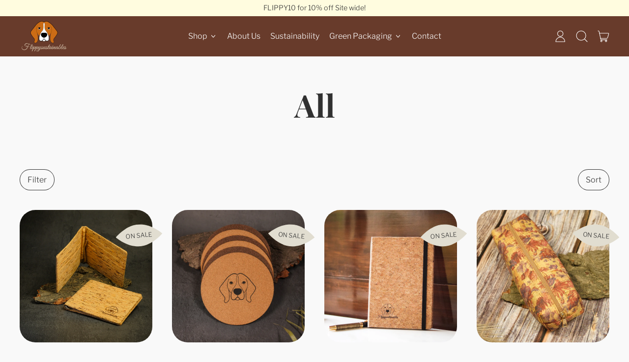

--- FILE ---
content_type: text/html; charset=utf-8
request_url: https://flippysustainables.com/collections/all?page=1
body_size: 33368
content:
<!doctype html>
  <html class="no-js" lang="en">
    <head>
    <!-- Google Tag Manager -->
<script>(function(w,d,s,l,i){w[l]=w[l]||[];w[l].push({'gtm.start':
new Date().getTime(),event:'gtm.js'});var f=d.getElementsByTagName(s)[0],
j=d.createElement(s),dl=l!='dataLayer'?'&l='+l:'';j.async=true;j.src=
'https://www.googletagmanager.com/gtm.js?id='+i+dl;f.parentNode.insertBefore(j,f);
})(window,document,'script','dataLayer','GTM-TMKRZ9F');</script>
<!-- End Google Tag Manager -->

   
      <meta charset="utf-8">
      <meta http-equiv="X-UA-Compatible" content="IE=edge">
      <meta name="viewport" content="width=device-width,initial-scale=1">
      <meta name="theme-color" content="">
      <link rel="canonical" href="https://flippysustainables.com/collections/all">
      <link rel="preconnect" href="https://fonts.shopifycdn.com" crossorigin>
      <link rel="preconnect" href="https://cdn.shopify.com" crossorigin>
      <link rel="preconnect" href="https://fonts.shopify.com" crossorigin>
      <link rel="preconnect" href="https://monorail-edge.shopifysvc.com"><link rel="icon" type="image/png" href="//flippysustainables.com/cdn/shop/files/fs_logo_01.png?v=1687119533&width=32"><link rel="preconnect" href="https://fonts.shopifycdn.com" crossorigin><title>
        All
 &ndash; FlippySustainables</title>
  
      


<meta property="og:site_name" content="FlippySustainables">
<meta property="og:url" content="https://flippysustainables.com/collections/all">
<meta property="og:title" content="All">
<meta property="og:type" content="website">
<meta property="og:description" content="FlippySustainables"><meta property="og:image" content="http://flippysustainables.com/cdn/shop/files/fs_logo_13aba2c1-70c5-4369-ac06-60f441b557cf.png?height=628&pad_color=e1ddd0&v=1687332236&width=1200">
  <meta property="og:image:secure_url" content="https://flippysustainables.com/cdn/shop/files/fs_logo_13aba2c1-70c5-4369-ac06-60f441b557cf.png?height=628&pad_color=e1ddd0&v=1687332236&width=1200">
  <meta property="og:image:width" content="1200">
  <meta property="og:image:height" content="628"><meta name="twitter:site" content="@TheFlippys"><meta name="twitter:card" content="summary_large_image">
<meta name="twitter:title" content="All">
<meta name="twitter:description" content="FlippySustainables">
<script>window.performance && window.performance.mark && window.performance.mark('shopify.content_for_header.start');</script><meta name="google-site-verification" content="pyCjMruAWwXIsSkPXpv7DZBBwyLVKXxrktuGSpllOPw">
<meta id="shopify-digital-wallet" name="shopify-digital-wallet" content="/76597821749/digital_wallets/dialog">
<link rel="alternate" type="application/atom+xml" title="Feed" href="/collections/all.atom" />
<link rel="next" href="/collections/all?page=2">
<link rel="alternate" type="application/json+oembed" href="https://flippysustainables.com/collections/all.oembed">
<script async="async" src="/checkouts/internal/preloads.js?locale=en-IN"></script>
<script id="shopify-features" type="application/json">{"accessToken":"a8528fc99288664655c116dcc2e28311","betas":["rich-media-storefront-analytics"],"domain":"flippysustainables.com","predictiveSearch":true,"shopId":76597821749,"locale":"en"}</script>
<script>var Shopify = Shopify || {};
Shopify.shop = "9183fa-2.myshopify.com";
Shopify.locale = "en";
Shopify.currency = {"active":"INR","rate":"1.0"};
Shopify.country = "IN";
Shopify.theme = {"name":"Copy of Shapes 1.4.5 (mansi)","id":157577380149,"schema_name":"Shapes","schema_version":"1.4.5","theme_store_id":null,"role":"main"};
Shopify.theme.handle = "null";
Shopify.theme.style = {"id":null,"handle":null};
Shopify.cdnHost = "flippysustainables.com/cdn";
Shopify.routes = Shopify.routes || {};
Shopify.routes.root = "/";</script>
<script type="module">!function(o){(o.Shopify=o.Shopify||{}).modules=!0}(window);</script>
<script>!function(o){function n(){var o=[];function n(){o.push(Array.prototype.slice.apply(arguments))}return n.q=o,n}var t=o.Shopify=o.Shopify||{};t.loadFeatures=n(),t.autoloadFeatures=n()}(window);</script>
<script id="shop-js-analytics" type="application/json">{"pageType":"collection"}</script>
<script defer="defer" async type="module" src="//flippysustainables.com/cdn/shopifycloud/shop-js/modules/v2/client.init-shop-cart-sync_WVOgQShq.en.esm.js"></script>
<script defer="defer" async type="module" src="//flippysustainables.com/cdn/shopifycloud/shop-js/modules/v2/chunk.common_C_13GLB1.esm.js"></script>
<script defer="defer" async type="module" src="//flippysustainables.com/cdn/shopifycloud/shop-js/modules/v2/chunk.modal_CLfMGd0m.esm.js"></script>
<script type="module">
  await import("//flippysustainables.com/cdn/shopifycloud/shop-js/modules/v2/client.init-shop-cart-sync_WVOgQShq.en.esm.js");
await import("//flippysustainables.com/cdn/shopifycloud/shop-js/modules/v2/chunk.common_C_13GLB1.esm.js");
await import("//flippysustainables.com/cdn/shopifycloud/shop-js/modules/v2/chunk.modal_CLfMGd0m.esm.js");

  window.Shopify.SignInWithShop?.initShopCartSync?.({"fedCMEnabled":true,"windoidEnabled":true});

</script>
<script id="__st">var __st={"a":76597821749,"offset":19800,"reqid":"ee1cd1eb-cdbe-4718-bd30-c0565257794d-1769572791","pageurl":"flippysustainables.com\/collections\/all?page=1","u":"17083f16967b","p":"collection","rtyp":"collection","rid":446808195381};</script>
<script>window.ShopifyPaypalV4VisibilityTracking = true;</script>
<script id="captcha-bootstrap">!function(){'use strict';const t='contact',e='account',n='new_comment',o=[[t,t],['blogs',n],['comments',n],[t,'customer']],c=[[e,'customer_login'],[e,'guest_login'],[e,'recover_customer_password'],[e,'create_customer']],r=t=>t.map((([t,e])=>`form[action*='/${t}']:not([data-nocaptcha='true']) input[name='form_type'][value='${e}']`)).join(','),a=t=>()=>t?[...document.querySelectorAll(t)].map((t=>t.form)):[];function s(){const t=[...o],e=r(t);return a(e)}const i='password',u='form_key',d=['recaptcha-v3-token','g-recaptcha-response','h-captcha-response',i],f=()=>{try{return window.sessionStorage}catch{return}},m='__shopify_v',_=t=>t.elements[u];function p(t,e,n=!1){try{const o=window.sessionStorage,c=JSON.parse(o.getItem(e)),{data:r}=function(t){const{data:e,action:n}=t;return t[m]||n?{data:e,action:n}:{data:t,action:n}}(c);for(const[e,n]of Object.entries(r))t.elements[e]&&(t.elements[e].value=n);n&&o.removeItem(e)}catch(o){console.error('form repopulation failed',{error:o})}}const l='form_type',E='cptcha';function T(t){t.dataset[E]=!0}const w=window,h=w.document,L='Shopify',v='ce_forms',y='captcha';let A=!1;((t,e)=>{const n=(g='f06e6c50-85a8-45c8-87d0-21a2b65856fe',I='https://cdn.shopify.com/shopifycloud/storefront-forms-hcaptcha/ce_storefront_forms_captcha_hcaptcha.v1.5.2.iife.js',D={infoText:'Protected by hCaptcha',privacyText:'Privacy',termsText:'Terms'},(t,e,n)=>{const o=w[L][v],c=o.bindForm;if(c)return c(t,g,e,D).then(n);var r;o.q.push([[t,g,e,D],n]),r=I,A||(h.body.append(Object.assign(h.createElement('script'),{id:'captcha-provider',async:!0,src:r})),A=!0)});var g,I,D;w[L]=w[L]||{},w[L][v]=w[L][v]||{},w[L][v].q=[],w[L][y]=w[L][y]||{},w[L][y].protect=function(t,e){n(t,void 0,e),T(t)},Object.freeze(w[L][y]),function(t,e,n,w,h,L){const[v,y,A,g]=function(t,e,n){const i=e?o:[],u=t?c:[],d=[...i,...u],f=r(d),m=r(i),_=r(d.filter((([t,e])=>n.includes(e))));return[a(f),a(m),a(_),s()]}(w,h,L),I=t=>{const e=t.target;return e instanceof HTMLFormElement?e:e&&e.form},D=t=>v().includes(t);t.addEventListener('submit',(t=>{const e=I(t);if(!e)return;const n=D(e)&&!e.dataset.hcaptchaBound&&!e.dataset.recaptchaBound,o=_(e),c=g().includes(e)&&(!o||!o.value);(n||c)&&t.preventDefault(),c&&!n&&(function(t){try{if(!f())return;!function(t){const e=f();if(!e)return;const n=_(t);if(!n)return;const o=n.value;o&&e.removeItem(o)}(t);const e=Array.from(Array(32),(()=>Math.random().toString(36)[2])).join('');!function(t,e){_(t)||t.append(Object.assign(document.createElement('input'),{type:'hidden',name:u})),t.elements[u].value=e}(t,e),function(t,e){const n=f();if(!n)return;const o=[...t.querySelectorAll(`input[type='${i}']`)].map((({name:t})=>t)),c=[...d,...o],r={};for(const[a,s]of new FormData(t).entries())c.includes(a)||(r[a]=s);n.setItem(e,JSON.stringify({[m]:1,action:t.action,data:r}))}(t,e)}catch(e){console.error('failed to persist form',e)}}(e),e.submit())}));const S=(t,e)=>{t&&!t.dataset[E]&&(n(t,e.some((e=>e===t))),T(t))};for(const o of['focusin','change'])t.addEventListener(o,(t=>{const e=I(t);D(e)&&S(e,y())}));const B=e.get('form_key'),M=e.get(l),P=B&&M;t.addEventListener('DOMContentLoaded',(()=>{const t=y();if(P)for(const e of t)e.elements[l].value===M&&p(e,B);[...new Set([...A(),...v().filter((t=>'true'===t.dataset.shopifyCaptcha))])].forEach((e=>S(e,t)))}))}(h,new URLSearchParams(w.location.search),n,t,e,['guest_login'])})(!0,!0)}();</script>
<script integrity="sha256-4kQ18oKyAcykRKYeNunJcIwy7WH5gtpwJnB7kiuLZ1E=" data-source-attribution="shopify.loadfeatures" defer="defer" src="//flippysustainables.com/cdn/shopifycloud/storefront/assets/storefront/load_feature-a0a9edcb.js" crossorigin="anonymous"></script>
<script data-source-attribution="shopify.dynamic_checkout.dynamic.init">var Shopify=Shopify||{};Shopify.PaymentButton=Shopify.PaymentButton||{isStorefrontPortableWallets:!0,init:function(){window.Shopify.PaymentButton.init=function(){};var t=document.createElement("script");t.src="https://flippysustainables.com/cdn/shopifycloud/portable-wallets/latest/portable-wallets.en.js",t.type="module",document.head.appendChild(t)}};
</script>
<script data-source-attribution="shopify.dynamic_checkout.buyer_consent">
  function portableWalletsHideBuyerConsent(e){var t=document.getElementById("shopify-buyer-consent"),n=document.getElementById("shopify-subscription-policy-button");t&&n&&(t.classList.add("hidden"),t.setAttribute("aria-hidden","true"),n.removeEventListener("click",e))}function portableWalletsShowBuyerConsent(e){var t=document.getElementById("shopify-buyer-consent"),n=document.getElementById("shopify-subscription-policy-button");t&&n&&(t.classList.remove("hidden"),t.removeAttribute("aria-hidden"),n.addEventListener("click",e))}window.Shopify?.PaymentButton&&(window.Shopify.PaymentButton.hideBuyerConsent=portableWalletsHideBuyerConsent,window.Shopify.PaymentButton.showBuyerConsent=portableWalletsShowBuyerConsent);
</script>
<script data-source-attribution="shopify.dynamic_checkout.cart.bootstrap">document.addEventListener("DOMContentLoaded",(function(){function t(){return document.querySelector("shopify-accelerated-checkout-cart, shopify-accelerated-checkout")}if(t())Shopify.PaymentButton.init();else{new MutationObserver((function(e,n){t()&&(Shopify.PaymentButton.init(),n.disconnect())})).observe(document.body,{childList:!0,subtree:!0})}}));
</script>

<script>window.performance && window.performance.mark && window.performance.mark('shopify.content_for_header.end');</script>
  
      <script>
  window.THEMENAME = 'Shapes';
  window.THEMEVERSION = '1.0.1';

  document.documentElement.className = document.documentElement.className.replace('no-js', 'js');

  window.theme = {
    strings: {
      itemCountOne: "{{ count }} item",
      itemCountOther: "{{ count }} items",
      loading: "Loading",
      addToCart: "Add to Cart",
      preOrder: "Pre-order",
      soldOut: "Sold Out",
      unavailable: "Unavailable",
      regularPrice: "Regular price",
      salePrice: "Sale price",
      sale: "On Sale",
      unitPrice: "Unit price",
      unitPriceSeparator: "per",
      cartEmpty: "Your cart is currently empty.",
      cartCookies: "Enable cookies to use the shopping cart",
      update: "Update Cart",
      quantity: "Quantity",
      discountedTotal: "Discounted total",
      regularTotal: "Regular total",
      priceColumn: "See Price column for discount details.",
      addedToCart: "Added to Cart!",
      cartError: "There was an error while updating your cart. Please try again.",
      cartAddError: "All {{ title }} are in your cart."
    },
    routes: {
      root_url: "\/",
      cart_url: "\/cart",
      cart_add_url: "\/cart\/add",
      cart_change_url: "\/cart\/change",
      cart_update_url: "\/cart\/update",
      cart_clear_url: "\/cart\/clear",
      predictive_search_url: '/search/suggest'
    },
    moneyFormat: "Rs. {{amount_no_decimals}}",
    moneyWithCurrencyFormat: "Rs. {{amount_no_decimals}}",
    cartItemCount: 0,
    settings: {
      cart_type: "modal",
      open_modal_on_add_to_cart: true,
      parallax_intensity: 50
    },
    info: {
      name: 'Shapes',
    }
  };
</script>

  
      <script>document.documentElement.className = document.documentElement.className.replace('no-js', 'js');</script>
      <script src="//flippysustainables.com/cdn/shop/t/4/assets/utils.js?v=90445657178213470931691678299" defer></script>
      <script src="//flippysustainables.com/cdn/shop/t/4/assets/global.bundle.min.js?v=149296407624900313881691678299" type="module"></script>
      
        <script src="//flippysustainables.com/cdn/shop/t/4/assets/cart-items.js?v=171228637692183293801691678299" type="module"></script>
        <script src="//flippysustainables.com/cdn/shop/t/4/assets/cart-footer.js?v=19450439644493414491691678299" type="module"></script>
        
          <script src="//flippysustainables.com/cdn/shop/t/4/assets/cart-note.js?v=175945663109345311611691678299" type="module"></script>
        
      
      
      <script src="//flippysustainables.com/cdn/shop/t/4/assets/alpine-extensions.js?v=95811398729610723851691678299" defer></script>
      <link rel="stylesheet" href="//flippysustainables.com/cdn/shop/t/4/assets/base.bundle.css?v=122107239857775818441691678299">
      
      
      <style>
        :root {
          --max-site-width: 1820px;
        }
      </style>
      <style data-shopify>
        @font-face {
  font-family: "Libre Franklin";
  font-weight: 300;
  font-style: normal;
  font-display: swap;
  src: url("//flippysustainables.com/cdn/fonts/libre_franklin/librefranklin_n3.8cafdf02f3a4e5567b74224f139d214e665e34e1.woff2") format("woff2"),
       url("//flippysustainables.com/cdn/fonts/libre_franklin/librefranklin_n3.cdf6db8de35eb51473c109b271bf04f2b0561d68.woff") format("woff");
}

        @font-face {
  font-family: "Playfair Display";
  font-weight: 700;
  font-style: normal;
  font-display: swap;
  src: url("//flippysustainables.com/cdn/fonts/playfair_display/playfairdisplay_n7.592b3435e0fff3f50b26d410c73ae7ec893f6910.woff2") format("woff2"),
       url("//flippysustainables.com/cdn/fonts/playfair_display/playfairdisplay_n7.998b1417dec711058cce2abb61a0b8c59066498f.woff") format("woff");
}

        
@font-face {
  font-family: "Libre Franklin";
  font-weight: 700;
  font-style: normal;
  font-display: swap;
  src: url("//flippysustainables.com/cdn/fonts/libre_franklin/librefranklin_n7.6739620624550b8695d0cc23f92ffd46eb51c7a3.woff2") format("woff2"),
       url("//flippysustainables.com/cdn/fonts/libre_franklin/librefranklin_n7.7cebc205621b23b061b803310af0ad39921ae57d.woff") format("woff");
}
@font-face {
  font-family: "Libre Franklin";
  font-weight: 300;
  font-style: italic;
  font-display: swap;
  src: url("//flippysustainables.com/cdn/fonts/libre_franklin/librefranklin_i3.27165bbc51c81ac815a3253a3cb85fa882967f30.woff2") format("woff2"),
       url("//flippysustainables.com/cdn/fonts/libre_franklin/librefranklin_i3.9c035b1243bfce781830852fea08b140fdc7e703.woff") format("woff");
}
@font-face {
  font-family: "Libre Franklin";
  font-weight: 700;
  font-style: italic;
  font-display: swap;
  src: url("//flippysustainables.com/cdn/fonts/libre_franklin/librefranklin_i7.5cd0952dea701f27d5d0eb294c01347335232ef2.woff2") format("woff2"),
       url("//flippysustainables.com/cdn/fonts/libre_franklin/librefranklin_i7.41af936a1cd17668e4e060c6e0ad838ccf133ddd.woff") format("woff");
}
@font-face {
  font-family: "Libre Franklin";
  font-weight: 400;
  font-style: normal;
  font-display: swap;
  src: url("//flippysustainables.com/cdn/fonts/libre_franklin/librefranklin_n4.a9b0508e1ffb743a0fd6d0614768959c54a27d86.woff2") format("woff2"),
       url("//flippysustainables.com/cdn/fonts/libre_franklin/librefranklin_n4.948f6f27caf8552b1a9560176e3f14eeb2c6f202.woff") format("woff");
}
:root {
          --heading-font-stack: "Playfair Display", serif;
          --heading-font-weight: 700;
          --heading-font-style: normal;
          --heading-letterspacing: 0.0;
          --heading-capitalize: none;
          --main-font-stack: "Libre Franklin", sans-serif;
          --main-font-weight: 300;
          --main-font-style: normal;
          --accent-font-stack: , ;
          --accent-font-weight: ;
          --accent-font-style: ;
        }
      </style>
<style>
  :root {
    --payment-button-height: 48px;
    --section-x-padding: 1.25rem;
    --grid-gap: 1.25rem;
    --icon-thickness: 1.1;
    --header-height: 60px;

    --transparent: transparent;
    --color-primary-text: 49, 49, 49;
    --color-primary-background: 249, 249, 249;
    --color-primary-accent: 225, 221, 208;

    --color-primary-card: 255, 255, 255;
    --color-primary-gradient: linear-gradient(135deg, rgba(225, 221, 208, 1) 10%, rgba(52, 48, 56, 1) 86%);--color-primary-text-overlay: 249, 249, 249;
--color-primary-card-text-overlay: 255, 255, 255;
--color-primary-accent-overlay: 49, 49, 49;
--color-secondary-text: 255, 255, 255;
    --color-secondary-background: 104, 59, 43;
    --color-secondary-accent: 24, 18, 24;
    --color-secondary-card: 255, 255, 255;
    --color-secondary-gradient: linear-gradient(180deg, rgba(255, 145, 129, 1), rgba(254, 91, 124, 1) 49%, rgba(255, 140, 162, 1) 100%);--color-secondary-text-overlay: 104, 59, 43;
--color-secondary-card-text-overlay: 104, 59, 43;
--color-secondary-accent-overlay: 255, 255, 255;
--color-tertiary-text: 255, 255, 255;
    --color-tertiary-background: 24, 27, 26;
    --color-tertiary-accent: 225, 221, 208;
    --color-tertiary-card: 255, 255, 255;
    --color-tertiary-gradient: linear-gradient(89deg, rgba(219, 149, 250, 1) 7%, rgba(148, 88, 255, 1) 94%);--color-tertiary-text-overlay: 24, 27, 26;
--color-tertiary-card-text-overlay: 24, 27, 26;
--color-tertiary-accent-overlay: 24, 27, 26;
--color-quaternary-text: 49, 49, 49;
    --color-quaternary-background: 255, 252, 223;
    --color-quaternary-accent: 225, 221, 208;
    --color-quaternary-card: 255, 255, 255;
    --color-quaternary-gradient: linear-gradient(127deg, rgba(254, 217, 81, 1) 11%, rgba(255, 70, 199, 1) 81%);--color-quaternary-text-overlay: 255, 252, 223;
--color-quaternary-card-text-overlay: 255, 255, 255;
--color-quaternary-accent-overlay: 49, 49, 49;
--color-border: 0, 0, 0;
    --section-border-thickness: 0px;
    --drop-down-offset: 2px;
    --shape-divider-offset: 2px;

  
    --button-border-radius: 9999px;
    --textarea-border-radius: 1rem;
    --button-border-width: 0;
    --input-border-width: 1px;
    --button-shadow-border-width: var(--button-border-width);
    --button-text-transform: none;
    --button-drop-shadow-size:  00px;
    --button-drop-shadow-top-size: 0px;
    --button-drop-shadow-left-size: 0px;
    --button-hover-top-size: -0.25rem;
    --button-hover-left-size: var(--button-drop-shadow-left-size);
    --button-shadow-display: none;
    --sticker-border-radius: 0;  
    --sticker-border-width: 0;
    --sticker-shadow-border-width: 0;
    --sticker-text-transform: uppercase; 
    --sticker-drop-shadow-top-size: -0px;
    --sticker-drop-shadow-left-size: -0px;
    --card-border-radius: 2rem;
    --card-drop-shadow-size: 0px;
    --card-drop-shadow-top-size: 0px;
    --card-drop-shadow-left-size: 0px;
    --card-border-width: 0;
    --card-shadow-border-width: var(--card-border-width);
    --media-border-radius: 2rem;
    --media-drop-shadow-size: 0px;
    --media-drop-shadow-top-size: 0px;
    --media-drop-shadow-left-size: 0px;
    --media-drop-shadow-size-half: 0.0px;
    --media-drop-shadow-top-size-half: 0.0px;
    --media-drop-shadow-left-size-half: 0.0px;
    --media-border-width: 0;
    --media-shadow-border-width: var(--media-border-width);
    --heading-shadow-spread: 6px;
    --heading-stroke-thickness: 2px;
    --product-tiles-text-transform: none;
    --select-svg: url("data:image/svg+xml,%3Csvg width='48' height='48' viewBox='0 0 48 48' fill='none' xmlns='http://www.w3.org/2000/svg'%3E%3Cpath d='M2 12L23.2826 36.0527C23.3724 36.1542 23.4826 36.2354 23.6062 36.291C23.7297 36.3467 23.8636 36.3755 23.999 36.3755C24.1345 36.3755 24.2684 36.3467 24.3919 36.291C24.5154 36.2354 24.6257 36.1542 24.7155 36.0527L46 12' stroke='currentColor' stroke-width='1.1' stroke-linecap='round' stroke-linejoin='round' vector-effect='non-scaling-stroke'/%3E%3C/svg%3E%0A");
  }



  [data-color-scheme="primary"] {
    --color-scheme-text: var(--color-primary-text);
    --color-scheme-background: var(--color-primary-background);
    --color-scheme-accent: var(--color-primary-accent);
    --color-scheme-card: var(--color-primary-card);
    --color-scheme-gradient: var(--color-primary-gradient);
    --color-scheme-text-overlay: var(--color-primary-text-overlay);
    --color-scheme-card-text-overlay: var(--color-primary-card-text-overlay);
    --color-scheme-accent-overlay: var(--color-primary-accent-overlay);
    --color-scheme-secondary-background: var(--color-primary-background);
    --select-svg: url("data:image/svg+xml,%3Csvg width='48' height='48' viewBox='0 0 48 48' fill='none' xmlns='http://www.w3.org/2000/svg'%3E%3Cpath d='M2 12L23.2826 36.0527C23.3724 36.1542 23.4826 36.2354 23.6062 36.291C23.7297 36.3467 23.8636 36.3755 23.999 36.3755C24.1345 36.3755 24.2684 36.3467 24.3919 36.291C24.5154 36.2354 24.6257 36.1542 24.7155 36.0527L46 12' stroke='%23313131' stroke-width='1.1' stroke-linecap='round' stroke-linejoin='round' vector-effect='non-scaling-stroke'/%3E%3C/svg%3E%0A");
  }


  [data-color-scheme="secondary"] {
    --color-scheme-text: var(--color-secondary-text);
    --color-scheme-background: var(--color-secondary-background);
    --color-scheme-gradient: var(--color-secondary-gradient);
    --color-scheme-accent: var(--color-secondary-accent);
    --color-scheme-card: var(--color-secondary-card);
    --color-scheme-text-overlay: var(--color-secondary-text-overlay);
    --color-scheme-card-text-overlay: var(--color-secondary-card-text-overlay);
    --color-scheme-accent-overlay: var(--color-secondary-accent-overlay);
    --color-scheme-secondary-background: var(--color-secondary-background);
    --select-svg: url("data:image/svg+xml,%3Csvg width='48' height='48' viewBox='0 0 48 48' fill='none' xmlns='http://www.w3.org/2000/svg'%3E%3Cpath d='M2 12L23.2826 36.0527C23.3724 36.1542 23.4826 36.2354 23.6062 36.291C23.7297 36.3467 23.8636 36.3755 23.999 36.3755C24.1345 36.3755 24.2684 36.3467 24.3919 36.291C24.5154 36.2354 24.6257 36.1542 24.7155 36.0527L46 12' stroke='%23ffffff' stroke-width='1.1' stroke-linecap='round' stroke-linejoin='round' vector-effect='non-scaling-stroke'/%3E%3C/svg%3E%0A");
  }


  [data-color-scheme="tertiary"] {
    --color-scheme-text: var(--color-tertiary-text);
    --color-scheme-background: var(--color-tertiary-background);
    --color-scheme-accent: var(--color-tertiary-accent);
    --color-scheme-card: var(--color-tertiary-card);
    --color-scheme-gradient: var(--color-tertiary-gradient);
    --color-scheme-text-overlay: var(--color-tertiary-text-overlay);
    --color-scheme-card-text-overlay: var(--color-tertiary-card-text-overlay);
    --color-scheme-accent-overlay: var(--color-tertiary-accent-overlay);
    --color-scheme-secondary-background: var(--color-tertiary-background);
    --select-svg: url("data:image/svg+xml,%3Csvg width='48' height='48' viewBox='0 0 48 48' fill='none' xmlns='http://www.w3.org/2000/svg'%3E%3Cpath d='M2 12L23.2826 36.0527C23.3724 36.1542 23.4826 36.2354 23.6062 36.291C23.7297 36.3467 23.8636 36.3755 23.999 36.3755C24.1345 36.3755 24.2684 36.3467 24.3919 36.291C24.5154 36.2354 24.6257 36.1542 24.7155 36.0527L46 12' stroke='%23ffffff' stroke-width='1.1' stroke-linecap='round' stroke-linejoin='round' vector-effect='non-scaling-stroke'/%3E%3C/svg%3E%0A");
  }

  [data-color-scheme="quaternary"] {
    --color-scheme-text: var(--color-quaternary-text);
    --color-scheme-background: var(--color-quaternary-background);
    --color-scheme-accent: var(--color-quaternary-accent);
    --color-scheme-card: var(--color-quaternary-card);
    --color-scheme-gradient: var(--color-quaternary-gradient);
    --color-scheme-text-overlay: var(--color-quaternary-text-overlay);
    --color-scheme-card-text-overlay: var(--color-quaternary-card-text-overlay);
    --color-scheme-accent-overlay: var(--color-quaternary-accent-overlay);
    --color-scheme-secondary-background: var(--color-quaternary-background);
    --select-svg: url("data:image/svg+xml,%3Csvg width='48' height='48' viewBox='0 0 48 48' fill='none' xmlns='http://www.w3.org/2000/svg'%3E%3Cpath d='M2 12L23.2826 36.0527C23.3724 36.1542 23.4826 36.2354 23.6062 36.291C23.7297 36.3467 23.8636 36.3755 23.999 36.3755C24.1345 36.3755 24.2684 36.3467 24.3919 36.291C24.5154 36.2354 24.6257 36.1542 24.7155 36.0527L46 12' stroke='%23313131' stroke-width='1.1' stroke-linecap='round' stroke-linejoin='round' vector-effect='non-scaling-stroke'/%3E%3C/svg%3E%0A");
  }

  [data-color-scheme="white"] {
    --color-scheme-text: 255,255,255;
    --color-scheme-accent: 255,255,255;
    --color-scheme-background: 0,0,0;
    --color-scheme-card: 0,0,0;
    --color-scheme-text-overlay: 0,0,0;
    --color-scheme-accent-overlay: 0,0,0;
    --color-border: 255,255,255;
  }
  
  [data-color-scheme="black"] {
    --color-scheme-text: 0,0,0;
    --color-scheme-accent: 0,0,0;
    --color-scheme-background: 255,255,255;
    --color-scheme-card: 255,255,255;
    --color-scheme-text-overlay: 255,255,255;
    --color-scheme-accent-overlay: 255,255,255;
    --color-border: 0,0,0;
  }


  
  [data-color-scheme="primary"] .card {
    --color-scheme-secondary-background: var(--color-primary-card);
  }

  [data-color-scheme="secondary"] .card {
    --color-scheme-secondary-background: var(--color-secondary-card);
  }

  [data-color-scheme="tertiary"] .card {
    --color-scheme-secondary-background: var(--color-tertiary-card);
  }

  [data-color-scheme="quaternary"] .card {
    --color-scheme-secondary-background: var(--color-quaternary-card);
  }
  
[data-color-scheme] {
    --color-heading-shadow: var(--color-scheme-accent);
    --color-heading-stroke: var(--color-scheme-text);
    --color-button-background: var(--color-scheme-text);
    --color-button-text: var(--color-scheme-accent);
    --color-button-border: var(--color-scheme-text);
    --color-button-shadow: var(--color-scheme-accent);
    --color-card-border: var(--color-scheme-text);
    --color-card-shadow: var(--color-scheme-gradient);
    --color-sticker-border: var(--color-scheme-text);
    --color-sticker-shadow: var(--transparent);
    --color-media-border: var(--color-scheme-text);
    --color-media-shadow: var(--color-scheme-gradient);
    --color-media-shadow-fill: rgb(var(--color-scheme-gradient));
    --color-sticker-shadow: var(--transparent);
    --color-sticker-shadow-fill: rgb(var(--transparent));--color-sticker-shadow-fill: none;--heading-color: var(--color-scheme-accent);
    --heading-text-shadow:}

  [data-color-scheme] .card {
    --color-scheme-text-overlay: var(--color-scheme-card-text-overlay);
  }
  
  [data-color-scheme] .card {
    --color-button-text: var(--color-scheme-card-text-overlay);
  }


  /*
  Typography and spacing sizes
  */:root {
    --base-font-size: 100.0%;
    --base-line-height: 1.2;
    --line-height-heading: 1.1;
    --font-size-ratio-xs: 0.7491535;
    --font-size-ratio-sm: 0.8908985;
    --font-size-ratio-base: 1;
    --font-size-ratio-lg: 1.33484;
    --font-size-ratio-xl: 1.498307;
    --font-size-ratio-2xl: 1.681793;
    --font-size-ratio-3xl: 2;
    --font-size-ratio-4xl: 2.66968;
    --font-size-ratio-5xl: 2.996614;
    --font-size-ratio-6xl: 3.563594;
    --font-size-ratio-7xl: 4;
    --font-size-ratio-8xl: 4.519842;
    --font-size-ratio-9xl: 4.996614;
    --font-size-xs: calc(var(--font-size-ratio-xs) * 1rem);
    --font-size-sm: calc(var(--font-size-ratio-sm) * 1rem);
    --font-size-base: calc(var(--font-size-ratio-base) * 1rem);
    --font-size-lg: calc(var(--font-size-ratio-lg) * 1rem);
    --font-size-xl: calc(var(--font-size-ratio-xl) * 1rem);
    --font-size-2xl: calc(var(--font-size-ratio-2xl) * 1rem);
    --font-size-3xl: calc(var(--font-size-ratio-3xl) * 1rem);
    --font-size-4xl: calc(var(--font-size-ratio-4xl) * 1rem);
    --font-size-5xl: calc(var(--font-size-ratio-5xl) * 1rem);
    --font-size-6xl: calc(var(--font-size-ratio-6xl) * 1rem);
    --font-size-7xl: calc(var(--font-size-ratio-7xl) * 1rem);
    --font-size-8xl: calc(var(--font-size-ratio-8xl) * 1rem);
    --font-size-9xl: calc(var(--font-size-ratio-9xl) * 1rem);

    --base-heading-size: var(--font-size-2xl);
    --template-heading-size: var(--font-size-2xl);
    --secondary-heading-size: var(--font-size-2xl);
    --section-vertical-spacing: 2rem;
  }
  @media (min-width: 990px) {
    :root {
      --base-heading-size: var(--font-size-4xl);
      --template-heading-size: var(--font-size-7xl);
      --secondary-heading-size: var(--font-size-2xl);
      --section-vertical-spacing: 4rem;
      --section-x-padding: 2.5rem;
      --grid-gap: 2.5rem;
    }
  }


  .heading-effects {
    color: rgb(var(--heading-color));
    text-shadow: var(--heading-text-shadow);
    -webkit-text-stroke: var(--heading-stroke-thickness) rgb(var(--color-heading-stroke));
    text-stroke: var(--heading-stroke-thickness) rgb(var(--color-heading-stroke));
  }
  
  .heading-base {
    font-size: var(--base-heading-size);
    
  }

  .heading-template {
    font-size: var(--template-heading-size);
    
  }

  .heading-secondary {
    font-size: var(--secondary-heading-size);
    
  }

 
  /*
  Cards
  */
  .card-container::after {-webkit-mask-image: url("data:image/svg+xml,%3Csvg width='24' height='24' viewBox='0 0 24 24' fill='none' xmlns='http://www.w3.org/2000/svg'%3E%3Cpath fill-rule='evenodd' clip-rule='evenodd' d='M24 0H20L0 20V24L24 0ZM24 24V20L20 24H24Z' fill='black'/%3E%3C/svg%3E%0A");
        mask-image: url("data:image/svg+xml,%3Csvg width='24' height='24' viewBox='0 0 24 24' fill='none' xmlns='http://www.w3.org/2000/svg'%3E%3Cpath fill-rule='evenodd' clip-rule='evenodd' d='M24 0H20L0 20V24L24 0ZM24 24V20L20 24H24Z' fill='black'/%3E%3C/svg%3E%0A");-webkit-mask-position: right top;
      mask-position: right top;}

  /*
  Media
  */
  .media-style-container::after,
  .media-shape-drop-shadow {-webkit-mask-image: url("data:image/svg+xml,%3Csvg width='20' height='20' viewBox='0 0 20 20' fill='none' xmlns='http://www.w3.org/2000/svg'%3E%3Cg clip-path='url(%23clip0_101_3)'%3E%3Cpath fill-rule='evenodd' clip-rule='evenodd' d='M21.7088 13.9473L10 2.29458L-1.70881 13.9473L0.0577438 15.7054L10 5.81077L19.9423 15.7054L21.7088 13.9473Z' fill='black'/%3E%3C/g%3E%3Cdefs%3E%3CclipPath id='clip0_101_3'%3E%3Crect width='20' height='20' fill='white'/%3E%3C/clipPath%3E%3C/defs%3E%3C/svg%3E");
        mask-image: url("data:image/svg+xml,%3Csvg width='20' height='20' viewBox='0 0 20 20' fill='none' xmlns='http://www.w3.org/2000/svg'%3E%3Cg clip-path='url(%23clip0_101_3)'%3E%3Cpath fill-rule='evenodd' clip-rule='evenodd' d='M21.7088 13.9473L10 2.29458L-1.70881 13.9473L0.0577438 15.7054L10 5.81077L19.9423 15.7054L21.7088 13.9473Z' fill='black'/%3E%3C/g%3E%3Cdefs%3E%3CclipPath id='clip0_101_3'%3E%3Crect width='20' height='20' fill='white'/%3E%3C/clipPath%3E%3C/defs%3E%3C/svg%3E");}


  /*
  Custom cursor
  */</style>

  
      
      <style id="generated-critical-css">
.max-w-site{max-width:var(--max-site-width)}
</style>
      
      <style id="manual-critical-css">
        [x-cloak] {
          display: none;
        }
        [data-parallax-container] {
          will-change: opacity;
          opacity: 0;
          transition: opacity 0.2s cubic-bezier(0.215, 0.61, 0.355, 1);
        }
        .no-js [data-parallax-container],
        [data-parallax-container].animated {
          opacity: 1;
        }

        @media (prefers-reduced-motion) {
          [data-parallax-container] {
            opacity: 1;
          }
        }
      </style>
  
      
        <link rel="preload" as="font" href="//flippysustainables.com/cdn/fonts/playfair_display/playfairdisplay_n7.592b3435e0fff3f50b26d410c73ae7ec893f6910.woff2" type="font/woff2" crossorigin>
      
      
        <link rel="preload" as="font" href="//flippysustainables.com/cdn/fonts/libre_franklin/librefranklin_n3.8cafdf02f3a4e5567b74224f139d214e665e34e1.woff2" type="font/woff2" crossorigin>
      
      <script>
        window.onYouTubeIframeAPIReady = () => {
          document.body.dispatchEvent(new CustomEvent('youtubeiframeapiready'));
        };
      </script>
    
                      <script src="//flippysustainables.com/cdn/shop/t/4/assets/bss-file-configdata.js?v=19453381437224918031691678299" type="text/javascript"></script> <script src="//flippysustainables.com/cdn/shop/t/4/assets/bss-file-configdata-banner.js?v=151034973688681356691691678299" type="text/javascript"></script> <script src="//flippysustainables.com/cdn/shop/t/4/assets/bss-file-configdata-popup.js?v=173992696638277510541691678299" type="text/javascript"></script><script>
                if (typeof BSS_PL == 'undefined') {
                    var BSS_PL = {};
                }
                var bssPlApiServer = "https://product-labels-pro.bsscommerce.com";
                BSS_PL.customerTags = 'null';
                BSS_PL.customerId = 'null';
                BSS_PL.configData = configDatas;
                BSS_PL.configDataBanner = configDataBanners ? configDataBanners : [];
                BSS_PL.configDataPopup = configDataPopups ? configDataPopups : [];
                BSS_PL.storeId = 36720;
                BSS_PL.currentPlan = "false";
                BSS_PL.storeIdCustomOld = "10678";
                BSS_PL.storeIdOldWIthPriority = "12200";
                BSS_PL.apiServerProduction = "https://product-labels-pro.bsscommerce.com";
                
                BSS_PL.integration = {"laiReview":{"status":0,"config":[]}}
                </script>
            <style>
.homepage-slideshow .slick-slide .bss_pl_img {
    visibility: hidden !important;
}
</style>
                    
                        <!-- BEGIN app block: shopify://apps/ta-labels-badges/blocks/bss-pl-config-data/91bfe765-b604-49a1-805e-3599fa600b24 --><script
    id='bss-pl-config-data'
>
	let TAE_StoreId = "";
	if (typeof BSS_PL == 'undefined' || TAE_StoreId !== "") {
  		var BSS_PL = {};
		BSS_PL.storeId = null;
		BSS_PL.currentPlan = null;
		BSS_PL.apiServerProduction = null;
		BSS_PL.publicAccessToken = null;
		BSS_PL.customerTags = "null";
		BSS_PL.customerId = "null";
		BSS_PL.storeIdCustomOld = null;
		BSS_PL.storeIdOldWIthPriority = null;
		BSS_PL.storeIdOptimizeAppendLabel = null
		BSS_PL.optimizeCodeIds = null; 
		BSS_PL.extendedFeatureIds = null;
		BSS_PL.integration = null;
		BSS_PL.settingsData  = null;
		BSS_PL.configProductMetafields = null;
		BSS_PL.configVariantMetafields = null;
		
		BSS_PL.configData = [].concat();

		
		BSS_PL.configDataBanner = [].concat();

		
		BSS_PL.configDataPopup = [].concat();

		
		BSS_PL.configDataLabelGroup = [].concat();
		
		
		BSS_PL.collectionID = ``;
		BSS_PL.collectionHandle = ``;
		BSS_PL.collectionTitle = ``;

		
		BSS_PL.conditionConfigData = [].concat();
	}
</script>




<style>
    
    
</style>

<script>
    function bssLoadScripts(src, callback, isDefer = false) {
        const scriptTag = document.createElement('script');
        document.head.appendChild(scriptTag);
        scriptTag.src = src;
        if (isDefer) {
            scriptTag.defer = true;
        } else {
            scriptTag.async = true;
        }
        if (callback) {
            scriptTag.addEventListener('load', function () {
                callback();
            });
        }
    }
    const scriptUrls = [
        "https://cdn.shopify.com/extensions/019bf90e-c4d1-7e37-8dad-620f24146f1f/product-label-561/assets/bss-pl-init-helper.js",
        "https://cdn.shopify.com/extensions/019bf90e-c4d1-7e37-8dad-620f24146f1f/product-label-561/assets/bss-pl-init-config-run-scripts.js",
    ];
    Promise.all(scriptUrls.map((script) => new Promise((resolve) => bssLoadScripts(script, resolve)))).then((res) => {
        console.log('BSS scripts loaded');
        window.bssScriptsLoaded = true;
    });

	function bssInitScripts() {
		if (BSS_PL.configData.length) {
			const enabledFeature = [
				{ type: 1, script: "https://cdn.shopify.com/extensions/019bf90e-c4d1-7e37-8dad-620f24146f1f/product-label-561/assets/bss-pl-init-for-label.js" },
				{ type: 2, badge: [0, 7, 8], script: "https://cdn.shopify.com/extensions/019bf90e-c4d1-7e37-8dad-620f24146f1f/product-label-561/assets/bss-pl-init-for-badge-product-name.js" },
				{ type: 2, badge: [1, 11], script: "https://cdn.shopify.com/extensions/019bf90e-c4d1-7e37-8dad-620f24146f1f/product-label-561/assets/bss-pl-init-for-badge-product-image.js" },
				{ type: 2, badge: 2, script: "https://cdn.shopify.com/extensions/019bf90e-c4d1-7e37-8dad-620f24146f1f/product-label-561/assets/bss-pl-init-for-badge-custom-selector.js" },
				{ type: 2, badge: [3, 9, 10], script: "https://cdn.shopify.com/extensions/019bf90e-c4d1-7e37-8dad-620f24146f1f/product-label-561/assets/bss-pl-init-for-badge-price.js" },
				{ type: 2, badge: 4, script: "https://cdn.shopify.com/extensions/019bf90e-c4d1-7e37-8dad-620f24146f1f/product-label-561/assets/bss-pl-init-for-badge-add-to-cart-btn.js" },
				{ type: 2, badge: 5, script: "https://cdn.shopify.com/extensions/019bf90e-c4d1-7e37-8dad-620f24146f1f/product-label-561/assets/bss-pl-init-for-badge-quantity-box.js" },
				{ type: 2, badge: 6, script: "https://cdn.shopify.com/extensions/019bf90e-c4d1-7e37-8dad-620f24146f1f/product-label-561/assets/bss-pl-init-for-badge-buy-it-now-btn.js" }
			]
				.filter(({ type, badge }) => BSS_PL.configData.some(item => item.label_type === type && (badge === undefined || (Array.isArray(badge) ? badge.includes(item.badge_type) : item.badge_type === badge))) || (type === 1 && BSS_PL.configDataLabelGroup && BSS_PL.configDataLabelGroup.length))
				.map(({ script }) => script);
				
            enabledFeature.forEach((src) => bssLoadScripts(src));

            if (enabledFeature.length) {
                const src = "https://cdn.shopify.com/extensions/019bf90e-c4d1-7e37-8dad-620f24146f1f/product-label-561/assets/bss-product-label-js.js";
                bssLoadScripts(src);
            }
        }

        if (BSS_PL.configDataBanner && BSS_PL.configDataBanner.length) {
            const src = "https://cdn.shopify.com/extensions/019bf90e-c4d1-7e37-8dad-620f24146f1f/product-label-561/assets/bss-product-label-banner.js";
            bssLoadScripts(src);
        }

        if (BSS_PL.configDataPopup && BSS_PL.configDataPopup.length) {
            const src = "https://cdn.shopify.com/extensions/019bf90e-c4d1-7e37-8dad-620f24146f1f/product-label-561/assets/bss-product-label-popup.js";
            bssLoadScripts(src);
        }

        if (window.location.search.includes('bss-pl-custom-selector')) {
            const src = "https://cdn.shopify.com/extensions/019bf90e-c4d1-7e37-8dad-620f24146f1f/product-label-561/assets/bss-product-label-custom-position.js";
            bssLoadScripts(src, null, true);
        }
    }
    bssInitScripts();
</script>


<!-- END app block --><link href="https://cdn.shopify.com/extensions/019bf90e-c4d1-7e37-8dad-620f24146f1f/product-label-561/assets/bss-pl-style.min.css" rel="stylesheet" type="text/css" media="all">
<link href="https://monorail-edge.shopifysvc.com" rel="dns-prefetch">
<script>(function(){if ("sendBeacon" in navigator && "performance" in window) {try {var session_token_from_headers = performance.getEntriesByType('navigation')[0].serverTiming.find(x => x.name == '_s').description;} catch {var session_token_from_headers = undefined;}var session_cookie_matches = document.cookie.match(/_shopify_s=([^;]*)/);var session_token_from_cookie = session_cookie_matches && session_cookie_matches.length === 2 ? session_cookie_matches[1] : "";var session_token = session_token_from_headers || session_token_from_cookie || "";function handle_abandonment_event(e) {var entries = performance.getEntries().filter(function(entry) {return /monorail-edge.shopifysvc.com/.test(entry.name);});if (!window.abandonment_tracked && entries.length === 0) {window.abandonment_tracked = true;var currentMs = Date.now();var navigation_start = performance.timing.navigationStart;var payload = {shop_id: 76597821749,url: window.location.href,navigation_start,duration: currentMs - navigation_start,session_token,page_type: "collection"};window.navigator.sendBeacon("https://monorail-edge.shopifysvc.com/v1/produce", JSON.stringify({schema_id: "online_store_buyer_site_abandonment/1.1",payload: payload,metadata: {event_created_at_ms: currentMs,event_sent_at_ms: currentMs}}));}}window.addEventListener('pagehide', handle_abandonment_event);}}());</script>
<script id="web-pixels-manager-setup">(function e(e,d,r,n,o){if(void 0===o&&(o={}),!Boolean(null===(a=null===(i=window.Shopify)||void 0===i?void 0:i.analytics)||void 0===a?void 0:a.replayQueue)){var i,a;window.Shopify=window.Shopify||{};var t=window.Shopify;t.analytics=t.analytics||{};var s=t.analytics;s.replayQueue=[],s.publish=function(e,d,r){return s.replayQueue.push([e,d,r]),!0};try{self.performance.mark("wpm:start")}catch(e){}var l=function(){var e={modern:/Edge?\/(1{2}[4-9]|1[2-9]\d|[2-9]\d{2}|\d{4,})\.\d+(\.\d+|)|Firefox\/(1{2}[4-9]|1[2-9]\d|[2-9]\d{2}|\d{4,})\.\d+(\.\d+|)|Chrom(ium|e)\/(9{2}|\d{3,})\.\d+(\.\d+|)|(Maci|X1{2}).+ Version\/(15\.\d+|(1[6-9]|[2-9]\d|\d{3,})\.\d+)([,.]\d+|)( \(\w+\)|)( Mobile\/\w+|) Safari\/|Chrome.+OPR\/(9{2}|\d{3,})\.\d+\.\d+|(CPU[ +]OS|iPhone[ +]OS|CPU[ +]iPhone|CPU IPhone OS|CPU iPad OS)[ +]+(15[._]\d+|(1[6-9]|[2-9]\d|\d{3,})[._]\d+)([._]\d+|)|Android:?[ /-](13[3-9]|1[4-9]\d|[2-9]\d{2}|\d{4,})(\.\d+|)(\.\d+|)|Android.+Firefox\/(13[5-9]|1[4-9]\d|[2-9]\d{2}|\d{4,})\.\d+(\.\d+|)|Android.+Chrom(ium|e)\/(13[3-9]|1[4-9]\d|[2-9]\d{2}|\d{4,})\.\d+(\.\d+|)|SamsungBrowser\/([2-9]\d|\d{3,})\.\d+/,legacy:/Edge?\/(1[6-9]|[2-9]\d|\d{3,})\.\d+(\.\d+|)|Firefox\/(5[4-9]|[6-9]\d|\d{3,})\.\d+(\.\d+|)|Chrom(ium|e)\/(5[1-9]|[6-9]\d|\d{3,})\.\d+(\.\d+|)([\d.]+$|.*Safari\/(?![\d.]+ Edge\/[\d.]+$))|(Maci|X1{2}).+ Version\/(10\.\d+|(1[1-9]|[2-9]\d|\d{3,})\.\d+)([,.]\d+|)( \(\w+\)|)( Mobile\/\w+|) Safari\/|Chrome.+OPR\/(3[89]|[4-9]\d|\d{3,})\.\d+\.\d+|(CPU[ +]OS|iPhone[ +]OS|CPU[ +]iPhone|CPU IPhone OS|CPU iPad OS)[ +]+(10[._]\d+|(1[1-9]|[2-9]\d|\d{3,})[._]\d+)([._]\d+|)|Android:?[ /-](13[3-9]|1[4-9]\d|[2-9]\d{2}|\d{4,})(\.\d+|)(\.\d+|)|Mobile Safari.+OPR\/([89]\d|\d{3,})\.\d+\.\d+|Android.+Firefox\/(13[5-9]|1[4-9]\d|[2-9]\d{2}|\d{4,})\.\d+(\.\d+|)|Android.+Chrom(ium|e)\/(13[3-9]|1[4-9]\d|[2-9]\d{2}|\d{4,})\.\d+(\.\d+|)|Android.+(UC? ?Browser|UCWEB|U3)[ /]?(15\.([5-9]|\d{2,})|(1[6-9]|[2-9]\d|\d{3,})\.\d+)\.\d+|SamsungBrowser\/(5\.\d+|([6-9]|\d{2,})\.\d+)|Android.+MQ{2}Browser\/(14(\.(9|\d{2,})|)|(1[5-9]|[2-9]\d|\d{3,})(\.\d+|))(\.\d+|)|K[Aa][Ii]OS\/(3\.\d+|([4-9]|\d{2,})\.\d+)(\.\d+|)/},d=e.modern,r=e.legacy,n=navigator.userAgent;return n.match(d)?"modern":n.match(r)?"legacy":"unknown"}(),u="modern"===l?"modern":"legacy",c=(null!=n?n:{modern:"",legacy:""})[u],f=function(e){return[e.baseUrl,"/wpm","/b",e.hashVersion,"modern"===e.buildTarget?"m":"l",".js"].join("")}({baseUrl:d,hashVersion:r,buildTarget:u}),m=function(e){var d=e.version,r=e.bundleTarget,n=e.surface,o=e.pageUrl,i=e.monorailEndpoint;return{emit:function(e){var a=e.status,t=e.errorMsg,s=(new Date).getTime(),l=JSON.stringify({metadata:{event_sent_at_ms:s},events:[{schema_id:"web_pixels_manager_load/3.1",payload:{version:d,bundle_target:r,page_url:o,status:a,surface:n,error_msg:t},metadata:{event_created_at_ms:s}}]});if(!i)return console&&console.warn&&console.warn("[Web Pixels Manager] No Monorail endpoint provided, skipping logging."),!1;try{return self.navigator.sendBeacon.bind(self.navigator)(i,l)}catch(e){}var u=new XMLHttpRequest;try{return u.open("POST",i,!0),u.setRequestHeader("Content-Type","text/plain"),u.send(l),!0}catch(e){return console&&console.warn&&console.warn("[Web Pixels Manager] Got an unhandled error while logging to Monorail."),!1}}}}({version:r,bundleTarget:l,surface:e.surface,pageUrl:self.location.href,monorailEndpoint:e.monorailEndpoint});try{o.browserTarget=l,function(e){var d=e.src,r=e.async,n=void 0===r||r,o=e.onload,i=e.onerror,a=e.sri,t=e.scriptDataAttributes,s=void 0===t?{}:t,l=document.createElement("script"),u=document.querySelector("head"),c=document.querySelector("body");if(l.async=n,l.src=d,a&&(l.integrity=a,l.crossOrigin="anonymous"),s)for(var f in s)if(Object.prototype.hasOwnProperty.call(s,f))try{l.dataset[f]=s[f]}catch(e){}if(o&&l.addEventListener("load",o),i&&l.addEventListener("error",i),u)u.appendChild(l);else{if(!c)throw new Error("Did not find a head or body element to append the script");c.appendChild(l)}}({src:f,async:!0,onload:function(){if(!function(){var e,d;return Boolean(null===(d=null===(e=window.Shopify)||void 0===e?void 0:e.analytics)||void 0===d?void 0:d.initialized)}()){var d=window.webPixelsManager.init(e)||void 0;if(d){var r=window.Shopify.analytics;r.replayQueue.forEach((function(e){var r=e[0],n=e[1],o=e[2];d.publishCustomEvent(r,n,o)})),r.replayQueue=[],r.publish=d.publishCustomEvent,r.visitor=d.visitor,r.initialized=!0}}},onerror:function(){return m.emit({status:"failed",errorMsg:"".concat(f," has failed to load")})},sri:function(e){var d=/^sha384-[A-Za-z0-9+/=]+$/;return"string"==typeof e&&d.test(e)}(c)?c:"",scriptDataAttributes:o}),m.emit({status:"loading"})}catch(e){m.emit({status:"failed",errorMsg:(null==e?void 0:e.message)||"Unknown error"})}}})({shopId: 76597821749,storefrontBaseUrl: "https://flippysustainables.com",extensionsBaseUrl: "https://extensions.shopifycdn.com/cdn/shopifycloud/web-pixels-manager",monorailEndpoint: "https://monorail-edge.shopifysvc.com/unstable/produce_batch",surface: "storefront-renderer",enabledBetaFlags: ["2dca8a86"],webPixelsConfigList: [{"id":"702546229","configuration":"{\"config\":\"{\\\"pixel_id\\\":\\\"G-C6ZXYL6TYH\\\",\\\"target_country\\\":\\\"IN\\\",\\\"gtag_events\\\":[{\\\"type\\\":\\\"search\\\",\\\"action_label\\\":[\\\"G-C6ZXYL6TYH\\\",\\\"AW-11229548768\\\/8sh8CLWF3MoYEOCh1eop\\\"]},{\\\"type\\\":\\\"begin_checkout\\\",\\\"action_label\\\":[\\\"G-C6ZXYL6TYH\\\",\\\"AW-11229548768\\\/NmK7CLuF3MoYEOCh1eop\\\"]},{\\\"type\\\":\\\"view_item\\\",\\\"action_label\\\":[\\\"G-C6ZXYL6TYH\\\",\\\"AW-11229548768\\\/JyxICLKF3MoYEOCh1eop\\\",\\\"MC-Z4FBGMS78K\\\"]},{\\\"type\\\":\\\"purchase\\\",\\\"action_label\\\":[\\\"G-C6ZXYL6TYH\\\",\\\"AW-11229548768\\\/02tXCKyF3MoYEOCh1eop\\\",\\\"MC-Z4FBGMS78K\\\"]},{\\\"type\\\":\\\"page_view\\\",\\\"action_label\\\":[\\\"G-C6ZXYL6TYH\\\",\\\"AW-11229548768\\\/E3Y2CK-F3MoYEOCh1eop\\\",\\\"MC-Z4FBGMS78K\\\"]},{\\\"type\\\":\\\"add_payment_info\\\",\\\"action_label\\\":[\\\"G-C6ZXYL6TYH\\\",\\\"AW-11229548768\\\/6OqkCL6F3MoYEOCh1eop\\\"]},{\\\"type\\\":\\\"add_to_cart\\\",\\\"action_label\\\":[\\\"G-C6ZXYL6TYH\\\",\\\"AW-11229548768\\\/FxHbCLiF3MoYEOCh1eop\\\"]}],\\\"enable_monitoring_mode\\\":false}\"}","eventPayloadVersion":"v1","runtimeContext":"OPEN","scriptVersion":"b2a88bafab3e21179ed38636efcd8a93","type":"APP","apiClientId":1780363,"privacyPurposes":[],"dataSharingAdjustments":{"protectedCustomerApprovalScopes":["read_customer_address","read_customer_email","read_customer_name","read_customer_personal_data","read_customer_phone"]}},{"id":"shopify-app-pixel","configuration":"{}","eventPayloadVersion":"v1","runtimeContext":"STRICT","scriptVersion":"0450","apiClientId":"shopify-pixel","type":"APP","privacyPurposes":["ANALYTICS","MARKETING"]},{"id":"shopify-custom-pixel","eventPayloadVersion":"v1","runtimeContext":"LAX","scriptVersion":"0450","apiClientId":"shopify-pixel","type":"CUSTOM","privacyPurposes":["ANALYTICS","MARKETING"]}],isMerchantRequest: false,initData: {"shop":{"name":"FlippySustainables","paymentSettings":{"currencyCode":"INR"},"myshopifyDomain":"9183fa-2.myshopify.com","countryCode":"IN","storefrontUrl":"https:\/\/flippysustainables.com"},"customer":null,"cart":null,"checkout":null,"productVariants":[],"purchasingCompany":null},},"https://flippysustainables.com/cdn","fcfee988w5aeb613cpc8e4bc33m6693e112",{"modern":"","legacy":""},{"shopId":"76597821749","storefrontBaseUrl":"https:\/\/flippysustainables.com","extensionBaseUrl":"https:\/\/extensions.shopifycdn.com\/cdn\/shopifycloud\/web-pixels-manager","surface":"storefront-renderer","enabledBetaFlags":"[\"2dca8a86\"]","isMerchantRequest":"false","hashVersion":"fcfee988w5aeb613cpc8e4bc33m6693e112","publish":"custom","events":"[[\"page_viewed\",{}],[\"collection_viewed\",{\"collection\":{\"id\":\"446808195381\",\"title\":\"All\",\"productVariants\":[{\"price\":{\"amount\":1299.0,\"currencyCode\":\"INR\"},\"product\":{\"title\":\"Ravine Wallet - Vegan Money Clip Cork Leather Wallet\",\"vendor\":\"FlippySustainables\",\"id\":\"8361388441909\",\"untranslatedTitle\":\"Ravine Wallet - Vegan Money Clip Cork Leather Wallet\",\"url\":\"\/products\/ravine-wallet-premium-sustainable-natural-cork-wallet\",\"type\":\"Wallet\"},\"id\":\"45336044044597\",\"image\":{\"src\":\"\/\/flippysustainables.com\/cdn\/shop\/files\/wallet-beige_11.png?v=1690275857\"},\"sku\":\"619-1-23-001\",\"title\":\"Default Title\",\"untranslatedTitle\":\"Default Title\"},{\"price\":{\"amount\":279.0,\"currencyCode\":\"INR\"},\"product\":{\"title\":\"Amber, Sustainable Dual Color Cork Coasters | Flippysustainables\",\"vendor\":\"FlippySustainables\",\"id\":\"8353752613173\",\"untranslatedTitle\":\"Amber, Sustainable Dual Color Cork Coasters | Flippysustainables\",\"url\":\"\/products\/thin-coasters-amber\",\"type\":\"\"},\"id\":\"45340361195829\",\"image\":{\"src\":\"\/\/flippysustainables.com\/cdn\/shop\/files\/1_79db73a7-ec64-417f-ad2b-afcaee007e1c.jpg?v=1690366926\"},\"sku\":\"\",\"title\":\"Set of 2\",\"untranslatedTitle\":\"Set of 2\"},{\"price\":{\"amount\":429.0,\"currencyCode\":\"INR\"},\"product\":{\"title\":\"Cork Eco-Friendly Journal - A5 Diary Ruled by FlippySustainables\",\"vendor\":\"FlippySustainables\",\"id\":\"8304932421941\",\"untranslatedTitle\":\"Cork Eco-Friendly Journal - A5 Diary Ruled by FlippySustainables\",\"url\":\"\/products\/cork-journal-a5\",\"type\":\"Journal\"},\"id\":\"45132571869493\",\"image\":{\"src\":\"\/\/flippysustainables.com\/cdn\/shop\/files\/15.png?v=1690543250\"},\"sku\":\"619-1-04-001\",\"title\":\"Set of 1\",\"untranslatedTitle\":\"Set of 1\"},{\"price\":{\"amount\":439.0,\"currencyCode\":\"INR\"},\"product\":{\"title\":\"Gold Leaf: Natural Cork Utility Pouches in India | Flippysustainables\",\"vendor\":\"My Store\",\"id\":\"8362257744181\",\"untranslatedTitle\":\"Gold Leaf: Natural Cork Utility Pouches in India | Flippysustainables\",\"url\":\"\/products\/bloom-natural-cork-multipurpose-pouches\",\"type\":\"\"},\"id\":\"45340579201333\",\"image\":{\"src\":\"\/\/flippysustainables.com\/cdn\/shop\/files\/1_1.jpg?v=1690358697\"},\"sku\":\"\",\"title\":\"Default Title\",\"untranslatedTitle\":\"Default Title\"},{\"price\":{\"amount\":439.0,\"currencyCode\":\"INR\"},\"product\":{\"title\":\"Bloom: Natural Cork Utility Pouches in India | Flippysustainables\",\"vendor\":\"FlippySustainables\",\"id\":\"8362278715701\",\"untranslatedTitle\":\"Bloom: Natural Cork Utility Pouches in India | Flippysustainables\",\"url\":\"\/products\/bloom-natural-cork-multipurpose-pouches-1\",\"type\":\"Pouch\"},\"id\":\"45340685795637\",\"image\":{\"src\":\"\/\/flippysustainables.com\/cdn\/shop\/files\/01.jpg?v=1690370507\"},\"sku\":\"\",\"title\":\"Default Title\",\"untranslatedTitle\":\"Default Title\"},{\"price\":{\"amount\":439.0,\"currencyCode\":\"INR\"},\"product\":{\"title\":\"Checkers: Natural Cork Utility Pouches in India | Flippysustainables\",\"vendor\":\"FlippySustainables\",\"id\":\"8362273571125\",\"untranslatedTitle\":\"Checkers: Natural Cork Utility Pouches in India | Flippysustainables\",\"url\":\"\/products\/checkers-natural-cork-multipurpose-pouches\",\"type\":\"Pouch\"},\"id\":\"45340631367989\",\"image\":{\"src\":\"\/\/flippysustainables.com\/cdn\/shop\/files\/01_f1814324-b20f-42bd-92bd-a83d0151d46e.jpg?v=1690487299\"},\"sku\":\"\",\"title\":\"Default Title\",\"untranslatedTitle\":\"Default Title\"},{\"price\":{\"amount\":439.0,\"currencyCode\":\"INR\"},\"product\":{\"title\":\"Fusion: Natural Cork Multipurpose Utility Pouches in India | Flippysustainables\",\"vendor\":\"FlippySustainables\",\"id\":\"8362266034485\",\"untranslatedTitle\":\"Fusion: Natural Cork Multipurpose Utility Pouches in India | Flippysustainables\",\"url\":\"\/products\/copy-of-gold-leaf-natural-cork-multipurpose-pouches\",\"type\":\"Pouch\"},\"id\":\"45340604170549\",\"image\":{\"src\":\"\/\/flippysustainables.com\/cdn\/shop\/files\/25.png?v=1687031201\"},\"sku\":\"\",\"title\":\"Default Title\",\"untranslatedTitle\":\"Default Title\"},{\"price\":{\"amount\":679.0,\"currencyCode\":\"INR\"},\"product\":{\"title\":\"Buy FlippySustainables' Coconut Shell Bowl - Coco Bowl\",\"vendor\":\"FlippySustainables\",\"id\":\"8353760870709\",\"untranslatedTitle\":\"Buy FlippySustainables' Coconut Shell Bowl - Coco Bowl\",\"url\":\"\/products\/coconut-shell-bowls\",\"type\":\"Coconut Shell Bowls\"},\"id\":\"45340764700981\",\"image\":{\"src\":\"\/\/flippysustainables.com\/cdn\/shop\/files\/1_bb0baf96-b159-4c01-a3fb-e55898b20f1d.jpg?v=1690488206\"},\"sku\":\"\",\"title\":\"Set of 2\",\"untranslatedTitle\":\"Set of 2\"}]}}]]"});</script><script>
  window.ShopifyAnalytics = window.ShopifyAnalytics || {};
  window.ShopifyAnalytics.meta = window.ShopifyAnalytics.meta || {};
  window.ShopifyAnalytics.meta.currency = 'INR';
  var meta = {"products":[{"id":8361388441909,"gid":"gid:\/\/shopify\/Product\/8361388441909","vendor":"FlippySustainables","type":"Wallet","handle":"ravine-wallet-premium-sustainable-natural-cork-wallet","variants":[{"id":45336044044597,"price":129900,"name":"Ravine Wallet - Vegan Money Clip Cork Leather Wallet","public_title":null,"sku":"619-1-23-001"}],"remote":false},{"id":8353752613173,"gid":"gid:\/\/shopify\/Product\/8353752613173","vendor":"FlippySustainables","type":"","handle":"thin-coasters-amber","variants":[{"id":45340361195829,"price":27900,"name":"Amber, Sustainable Dual Color Cork Coasters | Flippysustainables - Set of 2","public_title":"Set of 2","sku":""},{"id":45340361228597,"price":37500,"name":"Amber, Sustainable Dual Color Cork Coasters | Flippysustainables - Set of 4","public_title":"Set of 4","sku":""},{"id":45340361261365,"price":47500,"name":"Amber, Sustainable Dual Color Cork Coasters | Flippysustainables - Set of 6","public_title":"Set of 6","sku":""},{"id":45340361326901,"price":56900,"name":"Amber, Sustainable Dual Color Cork Coasters | Flippysustainables - Set of 8","public_title":"Set of 8","sku":""},{"id":45340361392437,"price":66900,"name":"Amber, Sustainable Dual Color Cork Coasters | Flippysustainables - Set of 10","public_title":"Set of 10","sku":""},{"id":45340361457973,"price":76900,"name":"Amber, Sustainable Dual Color Cork Coasters | Flippysustainables - Set of 12","public_title":"Set of 12","sku":""}],"remote":false},{"id":8304932421941,"gid":"gid:\/\/shopify\/Product\/8304932421941","vendor":"FlippySustainables","type":"Journal","handle":"cork-journal-a5","variants":[{"id":45132571869493,"price":42900,"name":"Cork Eco-Friendly Journal - A5 Diary Ruled by FlippySustainables - Set of 1","public_title":"Set of 1","sku":"619-1-04-001"},{"id":45132571902261,"price":64900,"name":"Cork Eco-Friendly Journal - A5 Diary Ruled by FlippySustainables - Set of 2","public_title":"Set of 2","sku":"619-1-04-002"},{"id":45132571935029,"price":85900,"name":"Cork Eco-Friendly Journal - A5 Diary Ruled by FlippySustainables - Set of 3","public_title":"Set of 3","sku":"619-1-04-003"}],"remote":false},{"id":8362257744181,"gid":"gid:\/\/shopify\/Product\/8362257744181","vendor":"My Store","type":"","handle":"bloom-natural-cork-multipurpose-pouches","variants":[{"id":45340579201333,"price":43900,"name":"Gold Leaf: Natural Cork Utility Pouches in India | Flippysustainables","public_title":null,"sku":""}],"remote":false},{"id":8362278715701,"gid":"gid:\/\/shopify\/Product\/8362278715701","vendor":"FlippySustainables","type":"Pouch","handle":"bloom-natural-cork-multipurpose-pouches-1","variants":[{"id":45340685795637,"price":43900,"name":"Bloom: Natural Cork Utility Pouches in India | Flippysustainables","public_title":null,"sku":""}],"remote":false},{"id":8362273571125,"gid":"gid:\/\/shopify\/Product\/8362273571125","vendor":"FlippySustainables","type":"Pouch","handle":"checkers-natural-cork-multipurpose-pouches","variants":[{"id":45340631367989,"price":43900,"name":"Checkers: Natural Cork Utility Pouches in India | Flippysustainables","public_title":null,"sku":""}],"remote":false},{"id":8362266034485,"gid":"gid:\/\/shopify\/Product\/8362266034485","vendor":"FlippySustainables","type":"Pouch","handle":"copy-of-gold-leaf-natural-cork-multipurpose-pouches","variants":[{"id":45340604170549,"price":43900,"name":"Fusion: Natural Cork Multipurpose Utility Pouches in India | Flippysustainables","public_title":null,"sku":""}],"remote":false},{"id":8353760870709,"gid":"gid:\/\/shopify\/Product\/8353760870709","vendor":"FlippySustainables","type":"Coconut Shell Bowls","handle":"coconut-shell-bowls","variants":[{"id":45340764700981,"price":67900,"name":"Buy FlippySustainables' Coconut Shell Bowl - Coco Bowl - Set of 2","public_title":"Set of 2","sku":""},{"id":45340764733749,"price":115900,"name":"Buy FlippySustainables' Coconut Shell Bowl - Coco Bowl - Set of 4","public_title":"Set of 4","sku":""}],"remote":false}],"page":{"pageType":"collection","resourceType":"collection","resourceId":446808195381,"requestId":"ee1cd1eb-cdbe-4718-bd30-c0565257794d-1769572791"}};
  for (var attr in meta) {
    window.ShopifyAnalytics.meta[attr] = meta[attr];
  }
</script>
<script class="analytics">
  (function () {
    var customDocumentWrite = function(content) {
      var jquery = null;

      if (window.jQuery) {
        jquery = window.jQuery;
      } else if (window.Checkout && window.Checkout.$) {
        jquery = window.Checkout.$;
      }

      if (jquery) {
        jquery('body').append(content);
      }
    };

    var hasLoggedConversion = function(token) {
      if (token) {
        return document.cookie.indexOf('loggedConversion=' + token) !== -1;
      }
      return false;
    }

    var setCookieIfConversion = function(token) {
      if (token) {
        var twoMonthsFromNow = new Date(Date.now());
        twoMonthsFromNow.setMonth(twoMonthsFromNow.getMonth() + 2);

        document.cookie = 'loggedConversion=' + token + '; expires=' + twoMonthsFromNow;
      }
    }

    var trekkie = window.ShopifyAnalytics.lib = window.trekkie = window.trekkie || [];
    if (trekkie.integrations) {
      return;
    }
    trekkie.methods = [
      'identify',
      'page',
      'ready',
      'track',
      'trackForm',
      'trackLink'
    ];
    trekkie.factory = function(method) {
      return function() {
        var args = Array.prototype.slice.call(arguments);
        args.unshift(method);
        trekkie.push(args);
        return trekkie;
      };
    };
    for (var i = 0; i < trekkie.methods.length; i++) {
      var key = trekkie.methods[i];
      trekkie[key] = trekkie.factory(key);
    }
    trekkie.load = function(config) {
      trekkie.config = config || {};
      trekkie.config.initialDocumentCookie = document.cookie;
      var first = document.getElementsByTagName('script')[0];
      var script = document.createElement('script');
      script.type = 'text/javascript';
      script.onerror = function(e) {
        var scriptFallback = document.createElement('script');
        scriptFallback.type = 'text/javascript';
        scriptFallback.onerror = function(error) {
                var Monorail = {
      produce: function produce(monorailDomain, schemaId, payload) {
        var currentMs = new Date().getTime();
        var event = {
          schema_id: schemaId,
          payload: payload,
          metadata: {
            event_created_at_ms: currentMs,
            event_sent_at_ms: currentMs
          }
        };
        return Monorail.sendRequest("https://" + monorailDomain + "/v1/produce", JSON.stringify(event));
      },
      sendRequest: function sendRequest(endpointUrl, payload) {
        // Try the sendBeacon API
        if (window && window.navigator && typeof window.navigator.sendBeacon === 'function' && typeof window.Blob === 'function' && !Monorail.isIos12()) {
          var blobData = new window.Blob([payload], {
            type: 'text/plain'
          });

          if (window.navigator.sendBeacon(endpointUrl, blobData)) {
            return true;
          } // sendBeacon was not successful

        } // XHR beacon

        var xhr = new XMLHttpRequest();

        try {
          xhr.open('POST', endpointUrl);
          xhr.setRequestHeader('Content-Type', 'text/plain');
          xhr.send(payload);
        } catch (e) {
          console.log(e);
        }

        return false;
      },
      isIos12: function isIos12() {
        return window.navigator.userAgent.lastIndexOf('iPhone; CPU iPhone OS 12_') !== -1 || window.navigator.userAgent.lastIndexOf('iPad; CPU OS 12_') !== -1;
      }
    };
    Monorail.produce('monorail-edge.shopifysvc.com',
      'trekkie_storefront_load_errors/1.1',
      {shop_id: 76597821749,
      theme_id: 157577380149,
      app_name: "storefront",
      context_url: window.location.href,
      source_url: "//flippysustainables.com/cdn/s/trekkie.storefront.a804e9514e4efded663580eddd6991fcc12b5451.min.js"});

        };
        scriptFallback.async = true;
        scriptFallback.src = '//flippysustainables.com/cdn/s/trekkie.storefront.a804e9514e4efded663580eddd6991fcc12b5451.min.js';
        first.parentNode.insertBefore(scriptFallback, first);
      };
      script.async = true;
      script.src = '//flippysustainables.com/cdn/s/trekkie.storefront.a804e9514e4efded663580eddd6991fcc12b5451.min.js';
      first.parentNode.insertBefore(script, first);
    };
    trekkie.load(
      {"Trekkie":{"appName":"storefront","development":false,"defaultAttributes":{"shopId":76597821749,"isMerchantRequest":null,"themeId":157577380149,"themeCityHash":"7226969100055806112","contentLanguage":"en","currency":"INR","eventMetadataId":"debaeddc-ff3e-404f-88d1-73a7a46b47b6"},"isServerSideCookieWritingEnabled":true,"monorailRegion":"shop_domain","enabledBetaFlags":["65f19447","b5387b81"]},"Session Attribution":{},"S2S":{"facebookCapiEnabled":false,"source":"trekkie-storefront-renderer","apiClientId":580111}}
    );

    var loaded = false;
    trekkie.ready(function() {
      if (loaded) return;
      loaded = true;

      window.ShopifyAnalytics.lib = window.trekkie;

      var originalDocumentWrite = document.write;
      document.write = customDocumentWrite;
      try { window.ShopifyAnalytics.merchantGoogleAnalytics.call(this); } catch(error) {};
      document.write = originalDocumentWrite;

      window.ShopifyAnalytics.lib.page(null,{"pageType":"collection","resourceType":"collection","resourceId":446808195381,"requestId":"ee1cd1eb-cdbe-4718-bd30-c0565257794d-1769572791","shopifyEmitted":true});

      var match = window.location.pathname.match(/checkouts\/(.+)\/(thank_you|post_purchase)/)
      var token = match? match[1]: undefined;
      if (!hasLoggedConversion(token)) {
        setCookieIfConversion(token);
        window.ShopifyAnalytics.lib.track("Viewed Product Category",{"currency":"INR","category":"Collection: all","collectionName":"all","collectionId":446808195381,"nonInteraction":true},undefined,undefined,{"shopifyEmitted":true});
      }
    });


        var eventsListenerScript = document.createElement('script');
        eventsListenerScript.async = true;
        eventsListenerScript.src = "//flippysustainables.com/cdn/shopifycloud/storefront/assets/shop_events_listener-3da45d37.js";
        document.getElementsByTagName('head')[0].appendChild(eventsListenerScript);

})();</script>
<script
  defer
  src="https://flippysustainables.com/cdn/shopifycloud/perf-kit/shopify-perf-kit-3.1.0.min.js"
  data-application="storefront-renderer"
  data-shop-id="76597821749"
  data-render-region="gcp-us-east1"
  data-page-type="collection"
  data-theme-instance-id="157577380149"
  data-theme-name="Shapes"
  data-theme-version="1.4.5"
  data-monorail-region="shop_domain"
  data-resource-timing-sampling-rate="10"
  data-shs="true"
  data-shs-beacon="true"
  data-shs-export-with-fetch="true"
  data-shs-logs-sample-rate="1"
  data-shs-beacon-endpoint="https://flippysustainables.com/api/collect"
></script>
</head>
                 
  
    <body data-color-scheme="primary">
      <!-- Google Tag Manager (noscript) -->
<noscript><iframe src="https://www.googletagmanager.com/ns.html?id=GTM-TMKRZ9F"
height="0" width="0" style="display:none;visibility:hidden"></iframe></noscript>
<!-- End Google Tag Manager (noscript) -->
      
      <a class="skip-link" href="#MainContent">Skip to content</a>
       <div id="shopify-section-announcement-bar" class="shopify-section"><style>
    :root {
      --ab-height: 3rem;
    }

    #MainContent > .shopify-section.banner-section:first-child [data-blocks-container].h-screen {
      height: calc(100vh - var(--ab-height));
    }

    @media (min-width: 990px) {
      #MainContent > .shopify-section.banner-section:first-child [data-blocks-container].lg\:h-auto {
        height: auto;
      }

      #MainContent > .shopify-section.banner-section:first-child [data-blocks-container].lg\:h-screen {
        height: calc(100vh - var(--ab-height));
      }
    }
  </style>
  <section class="relative bg-scheme-background text-scheme-text  text-center min-h-12 border-b-section border-border " data-color-scheme="quaternary" id="AnnouncementBar"><div class="text-sm text-current text-center py-1 lg:py-2" role="complementary">
          <p class="px-5 lg:px-0">FLIPPY10 for 10% off Site wide!</p>
        </div></section>
  <script>
    document.documentElement.style.setProperty(
      '--ab-height',
      `${document.getElementById('AnnouncementBar').clientHeight}px`
    );
  </script>
</div><div id="shopify-section-header" class="shopify-section section-site-header relative z-40">









  <script src="//flippysustainables.com/cdn/shop/t/4/assets/header.js?v=171764907376957874721691678299" type="module"></script>

<script src="//flippysustainables.com/cdn/shop/t/4/assets/cart-count.js?v=51561485870383068741691678299" type="module"></script>

<header
  class="
    site-header w-full text-scheme-text
    
      relative bg-scheme-background text-scheme-text border-b-section border-border
    
    transition-colors ease-in-out duration-200
    
      lg:w-auto
    "
  role="banner"
  data-section-type="header"
  data-section-id="header"
  x-data="ThemeSection_header(2)"
  x-init="mounted()"
  data-color-scheme="secondary"
  
    :class="{ 'header-is-active' : menuIsActive }"
  
>
  <div id="headerBorderWrap" class="headerBorderWrap">
    <div id="headerContainer"
          class="z-10">
      <div
        class="py-2 lg:py-0 px-section overflow-hidden">
        <div class="flex justify-between items-center">
          
          <div class="flex flex-grow w-1/3  justify-start items-stretch">

            

            
              <div class="lg:flex-grow-1 ">
                <div class="h1 font-heading font-heading text-xl lg:text-3xl py-2.5">
      
      <a href="/" class="site-header__logo-link inline w-full">
        
        
        <div style="max-width: 100px;">
          <img src="//flippysustainables.com/cdn/shop/files/logo.png?v=1684449156&width=200" alt="FlippySustainables" width="3240" height="1995" loading="eager">
        </div>
      </a>
    
</div>
              </div>
            
            
          </div>

          
          
            <div class="flex justify-center text-center w-0 flex-grow-0 lg:flex-grow lg:w-3/4 xl:4/5">
              
              
                <div class="hidden lg:block">
                  
  <nav role="navigation">
    <ul  x-ref="navigation" class="flex flex-wrap -mx-2.5 justify-center items-center text-base  ">
        <li class="inline-block no-js-focus-wrapper h-full">
            <button class="items-stretch h-full relative font-main px-2.5 py-5 flex items-center transition normal-case"
              :class="{'text-scheme-accent-overlay': menuOpen.menu0 }"
              @click="openMenu(0)"
              x-bind:aria-expanded="menuOpen.menu0? true: 'false'"
              aria-controls="menu0">
              <span x-cloak :class="{'opacity-100': menuOpen.menu0, 'opacity-0': !menuOpen.menu0, 'h-screen  -translate-y-1/2': !navWrapped }" class="bg-scheme-accent absolute top-0 left-0 right-0 bottom-0  absolute top-0 left-0 right-0 bottom-0  z-0  pointer-events-none" ></span>
              <span class="flex h-full items-center relative text-center">
                <span class="inline-block pr-1">Shop</span>
                <span class="inline-block w-2 h-2 align-middle svg-scale mr-1 transform origin-center rotate transition duration-150 ml-1" :class="{'rotate-180': menuOpen.menu0}"><svg class="theme-icon" viewBox="0 0 48 48" fill="none" xmlns="http://www.w3.org/2000/svg">
<path d="M2 12L23.2826 36.0527C23.3724 36.1542 23.4826 36.2354 23.6062 36.291C23.7297 36.3467 23.8636 36.3755 23.999 36.3755C24.1345 36.3755 24.2684 36.3467 24.3919 36.291C24.5154 36.2354 24.6257 36.1542 24.7155 36.0527L46 12" stroke="black" stroke-width="2" stroke-linecap="round" stroke-linejoin="round"/>
</svg>
  </span>
              </span>
            </button>
            <div class="no-js-focus-container absolute left-0 bottom-0 w-full py-section-vertical-spacing px-section transform translate-y-[calc(100%-var(--drop-down-offset))] z-100 text-center max-h-three-quarters-screen-height overflow-hidden overflow-y-auto bg-scheme-accent  text-scheme-accent-overlay"
                  id="menu0"
                  x-cloak
                  x-show="menuOpen.menu0"
                  x-transition:enter="transition ease duration-200"
                  x-transition:enter-start="opacity-0"
                  x-transition:enter-end="opacity-100"
                  x-transition:leave="transition ease duration-00"
                  x-transition:leave-start="opacity-100"
                  x-transition:leave-end="opacity-0"
                  data-header-dropdown
                  @focusout="focusOut($event, 'menu0')"
                  @click.away.prevent="menuOpen.menu0 = false">

              <ul class="grid grid-cols-1 lg:grid-cols-12 lg:gap-10 grid-flow-row-dense text-center">

                
                
                  

                  

                  

                  

                  


                

                  

                        <li class="lg:col-span-2  -mt-2"><div>
  <a href="/collections/belts"><div class="">
        <img src="//flippysustainables.com/cdn/shop/collections/pexels-photo-4164506.jpg?v=1687118009&amp;width=700" alt="Belts" srcset="//flippysustainables.com/cdn/shop/collections/pexels-photo-4164506.jpg?v=1687118009&amp;width=352 352w, //flippysustainables.com/cdn/shop/collections/pexels-photo-4164506.jpg?v=1687118009&amp;width=700 700w" width="700" height="700" class="media-style">
      </div><div class="mt-2 text-center">
      Belts
    </div>
  </a>
</div>

                        </li>

                        <li class="lg:col-span-2  -mt-2"><div>
  <a href="/collections/wallets"><div class="">
        <img src="//flippysustainables.com/cdn/shop/collections/pexels-photo-6651193.jpg?v=1687121839&amp;width=700" alt="Wallets" srcset="//flippysustainables.com/cdn/shop/collections/pexels-photo-6651193.jpg?v=1687121839&amp;width=352 352w, //flippysustainables.com/cdn/shop/collections/pexels-photo-6651193.jpg?v=1687121839&amp;width=700 700w" width="700" height="700" class="media-style">
      </div><div class="mt-2 text-center">
      Wallets
    </div>
  </a>
</div>

                        </li>

                        <li class="lg:col-span-2  -mt-2"><div>
  <a href="/collections/work-essentials"><div class="">
        <img src="//flippysustainables.com/cdn/shop/collections/pexels-photo-57750.jpg?v=1687029569&amp;width=700" alt="Work Essentials" srcset="//flippysustainables.com/cdn/shop/collections/pexels-photo-57750.jpg?v=1687029569&amp;width=352 352w, //flippysustainables.com/cdn/shop/collections/pexels-photo-57750.jpg?v=1687029569&amp;width=700 700w" width="700" height="700" class="media-style">
      </div><div class="mt-2 text-center">
      Work Essentials
    </div>
  </a>
</div>

                        </li>

                        <li class="lg:col-span-2  -mt-2"><div>
  <a href="/collections/home-kitchen"><div class="">
        <img src="//flippysustainables.com/cdn/shop/collections/pexels-photo-15479498.webp?v=1687118117&amp;width=700" alt="Home &amp; Kitchen" srcset="//flippysustainables.com/cdn/shop/collections/pexels-photo-15479498.webp?v=1687118117&amp;width=352 352w, //flippysustainables.com/cdn/shop/collections/pexels-photo-15479498.webp?v=1687118117&amp;width=700 700w" width="700" height="700" class="media-style">
      </div><div class="mt-2 text-center">
      Home & Kitchen
    </div>
  </a>
</div>

                        </li>

                        <li class="lg:col-span-2  -mt-2"><div>
  <a href="/collections/gifting"><div class="">
        <img src="//flippysustainables.com/cdn/shop/collections/pexels-photo-264771.jpg?v=1687121130&amp;width=700" alt="Gifting" srcset="//flippysustainables.com/cdn/shop/collections/pexels-photo-264771.jpg?v=1687121130&amp;width=352 352w, //flippysustainables.com/cdn/shop/collections/pexels-photo-264771.jpg?v=1687121130&amp;width=700 700w" width="700" height="700" class="media-style">
      </div><div class="mt-2 text-center">
      Gifting
    </div>
  </a>
</div>

                        </li>

              </ul>
              
            </div>
          
        </li>
      
        <li class="inline-block no-js-focus-wrapper h-full">
            <a  href="/pages/about-us" class="font-main px-2.5 py-5 flex items-center transition normal-case">
              About Us
            </a>
          
        </li>
      
        <li class="inline-block no-js-focus-wrapper h-full">
            <a  href="/blogs/news" class="font-main px-2.5 py-5 flex items-center transition normal-case">
              Sustainability
            </a>
          
        </li>
      
        <li class="inline-block no-js-focus-wrapper h-full">
            <button class="items-stretch h-full relative font-main px-2.5 py-5 flex items-center transition normal-case"
              :class="{'text-scheme-accent-overlay': menuOpen.menu1 }"
              @click="openMenu(1)"
              x-bind:aria-expanded="menuOpen.menu1? true: 'false'"
              aria-controls="menu1">
              <span x-cloak :class="{'opacity-100': menuOpen.menu1, 'opacity-0': !menuOpen.menu1, 'h-screen  -translate-y-1/2': !navWrapped }" class="bg-scheme-accent absolute top-0 left-0 right-0 bottom-0  absolute top-0 left-0 right-0 bottom-0  z-0  pointer-events-none" ></span>
              <span class="flex h-full items-center relative text-center">
                <span class="inline-block pr-1">Green Packaging</span>
                <span class="inline-block w-2 h-2 align-middle svg-scale mr-1 transform origin-center rotate transition duration-150 ml-1" :class="{'rotate-180': menuOpen.menu1}"><svg class="theme-icon" viewBox="0 0 48 48" fill="none" xmlns="http://www.w3.org/2000/svg">
<path d="M2 12L23.2826 36.0527C23.3724 36.1542 23.4826 36.2354 23.6062 36.291C23.7297 36.3467 23.8636 36.3755 23.999 36.3755C24.1345 36.3755 24.2684 36.3467 24.3919 36.291C24.5154 36.2354 24.6257 36.1542 24.7155 36.0527L46 12" stroke="black" stroke-width="2" stroke-linecap="round" stroke-linejoin="round"/>
</svg>
  </span>
              </span>
            </button>
            <div class="no-js-focus-container absolute left-0 bottom-0 w-full py-section-vertical-spacing px-section transform translate-y-[calc(100%-var(--drop-down-offset))] z-100 text-center max-h-three-quarters-screen-height overflow-hidden overflow-y-auto bg-scheme-accent  text-scheme-accent-overlay"
                  id="menu1"
                  x-cloak
                  x-show="menuOpen.menu1"
                  x-transition:enter="transition ease duration-200"
                  x-transition:enter-start="opacity-0"
                  x-transition:enter-end="opacity-100"
                  x-transition:leave="transition ease duration-00"
                  x-transition:leave-start="opacity-100"
                  x-transition:leave-end="opacity-0"
                  data-header-dropdown
                  @focusout="focusOut($event, 'menu1')"
                  @click.away.prevent="menuOpen.menu1 = false">

              <ul class="grid grid-cols-1 lg:grid-cols-12 lg:gap-10 grid-flow-row-dense text-center">

                
                
                  

                  

                  

                  


                

                  

                        <li class="lg:col-span-2  -mt-2"><div>
  <a href="/products/1-inch-eco-friendly-kraft-paper-tapes-50-mtrs"><div class="">
        <img src="//flippysustainables.com/cdn/shop/products/1.jpg?v=1687068198&amp;width=700" alt="Side view of three one-inch brown packing tape rolls showcasing their height - perfect for carton sealing and art projects.			" srcset="//flippysustainables.com/cdn/shop/products/1.jpg?v=1687068198&amp;width=352 352w, //flippysustainables.com/cdn/shop/products/1.jpg?v=1687068198&amp;width=700 700w" width="700" height="700" class="media-style">
      </div><div class="mt-2 text-center">
      1 Inch Eco-friendly Kraft Paper Tapes, 50 mtrs | Flippysustainables
    </div>
  </a>
</div>

                        </li>

                        <li class="lg:col-span-2  -mt-2"><div>
  <a href="/products/2-inch-kraft-paper-tapes"><div class="">
        <img src="//flippysustainables.com/cdn/shop/files/01.png?v=1690365325&amp;width=700" alt="Three rolls of eco-friendly brown packing tape, 2 inches wide, showcasing their height and sustainable packaging			" srcset="//flippysustainables.com/cdn/shop/files/01.png?v=1690365325&amp;width=352 352w, //flippysustainables.com/cdn/shop/files/01.png?v=1690365325&amp;width=700 700w" width="700" height="700" class="media-style">
      </div><div class="mt-2 text-center">
      2 Inch, Eco-Friendly Kraft Paper Tapes, 50 Meters | Flippysustainables
    </div>
  </a>
</div>

                        </li>

                        <li class="lg:col-span-2  -mt-2"><div>
  <a href="/products/3-inch-eco-friendly-kraft-paper-tapes"><div class="">
        <img src="//flippysustainables.com/cdn/shop/files/1._100_NaturalCoconut_Eco-FriendlyandSustainable2._Suitableforallhotandcoldfood_evenplanting3._Comeswitharoundbaseforsupport4._Durable_Sturdy_baby-safecrockery5._Perfectfordailyus_3.png?v=1690573008&amp;width=700" alt="3-Inch Brown Packing Tape Roll - Biodegradable &amp; Eco-Friendly 			" srcset="//flippysustainables.com/cdn/shop/files/1._100_NaturalCoconut_Eco-FriendlyandSustainable2._Suitableforallhotandcoldfood_evenplanting3._Comeswitharoundbaseforsupport4._Durable_Sturdy_baby-safecrockery5._Perfectfordailyus_3.png?v=1690573008&amp;width=352 352w, //flippysustainables.com/cdn/shop/files/1._100_NaturalCoconut_Eco-FriendlyandSustainable2._Suitableforallhotandcoldfood_evenplanting3._Comeswitharoundbaseforsupport4._Durable_Sturdy_baby-safecrockery5._Perfectfordailyus_3.png?v=1690573008&amp;width=700 700w" width="700" height="700" class="media-style">
      </div><div class="mt-2 text-center">
      3 Inch Eco-friendly Kraft Paper Tapes, 50 Meters | Flippysustainables
    </div>
  </a>
</div>

                        </li>

                        <li class="lg:col-span-2  -mt-2"><div>
  <a href="/products/eco-friendly-honeycomb-paper-wrap-15-50-mtrs"><div class="">
        <img src="//flippysustainables.com/cdn/shop/products/1_fc06d826-9fcd-4800-ac15-0082417fa25c.jpg?v=1687070041&amp;width=700" alt="Embrace Eco-Friendly Elegance - Brown Honeycomb Kraft Paper for Packaging in India. Lightweight and Sustainable bubble wrap with excellent anti-extrusion properties. 15 INCHES | 50 MTRS	" srcset="//flippysustainables.com/cdn/shop/products/1_fc06d826-9fcd-4800-ac15-0082417fa25c.jpg?v=1687070041&amp;width=352 352w, //flippysustainables.com/cdn/shop/products/1_fc06d826-9fcd-4800-ac15-0082417fa25c.jpg?v=1687070041&amp;width=700 700w" width="700" height="700" class="media-style">
      </div><div class="mt-2 text-center">
      Honeycomb Paper-Brown-Packaging Material: 15", 50 Mtrs | Flippysustainables
    </div>
  </a>
</div>

                        </li>

              </ul>
              
            </div>
          
        </li>
      
        <li class="inline-block no-js-focus-wrapper h-full">
            <a  href="/pages/contact" class="font-main px-2.5 py-5 flex items-center transition normal-case">
              Contact
            </a>
          
        </li>
      
    </ul>
  </nav>

                </div>
              
            </div>
          

          
          <div class="flex flex-grow w-1/3 items-center justify-end">
            
              <div class="lg:hidden mr-5">
                <button
  class="font-main normal-case js-enabled inline-block -m-1 p-1 lg:hidden"
  type="button"
  x-bind:aria-expanded="$store.modals.leftDrawer.contents === 'nav'"
  @click="$store.modals.open('nav')"
  data-menu-drawer-toggle>

  <span class="visually-hidden">Menu</span><span class="block icon">
    <span class="w-6 h-6 inline-block align-middle"><svg class="theme-icon" viewBox="0 0 48 48" fill="none" xmlns="http://www.w3.org/2000/svg">
  <path d="M46 40H2" stroke="black" stroke-width="2" stroke-linecap="round" stroke-linejoin="round"/>
  <path d="M46 24H2" stroke="black" stroke-width="2" stroke-linecap="round" stroke-linejoin="round"/>
  <path d="M46 8H2" stroke="black" stroke-width="2" stroke-linecap="round" stroke-linejoin="round"/>
</svg>
  </span>
  </span></button>
<noscript>
  <div class="no-js-focus-wrapper">
    <button
      class="inline-block -m-1 p-1 lg:hidden"
      type="button"
      data-menu-drawer-toggle>
      <span class="visually-hidden">Menu</span><span class="block icon">
        <span class="w-6 h-6 inline-block align-middle"><svg class="theme-icon" viewBox="0 0 48 48" fill="none" xmlns="http://www.w3.org/2000/svg">
  <path d="M46 40H2" stroke="black" stroke-width="2" stroke-linecap="round" stroke-linejoin="round"/>
  <path d="M46 24H2" stroke="black" stroke-width="2" stroke-linecap="round" stroke-linejoin="round"/>
  <path d="M46 8H2" stroke="black" stroke-width="2" stroke-linecap="round" stroke-linejoin="round"/>
</svg>
  </span>
      </span></button>
    <div class="hidden no-js-focus-container absolute left-0 bottom-0 w-11/12 md:w-7/12 lg:w-5/12 py-section-vertical-spacing px-section transform translate-y-[calc(100%-var(--section-border-thickness))] z-100 text-center max-h-three-quarters-screen-height overflow-hidden overflow-y-auto bg-scheme-accent  text-scheme-accent-overlay"><div
    class="sidebar-nav "
  >
  <div class="relative flex items-center justify-between pb-5">
    <h2 class="sr-only" class="" tabindex="-1">
      Main menu
    </h2>
  </div>
  <ul class="mt-5">
    
      
      
      <li class="text-lg lg:text-xl" style="--first-delay-tap: 0;">
        
          <div
            x-data="
              {
                expanded: false
              }
            "
          >
            <button
              class="w-full flex flex-row justify-between items-center font-heading py-2.5"
              @click="expanded = ! expanded"
              :aria-expanded="expanded"
            >
              <span>Shop</span>
              <div class="ml-auto">
                <span class="w-3 h-3 block" :class="{'rotate-180': expanded}"><svg class="theme-icon" viewBox="0 0 48 48" fill="none" xmlns="http://www.w3.org/2000/svg">
<path d="M2 12L23.2826 36.0527C23.3724 36.1542 23.4826 36.2354 23.6062 36.291C23.7297 36.3467 23.8636 36.3755 23.999 36.3755C24.1345 36.3755 24.2684 36.3467 24.3919 36.291C24.5154 36.2354 24.6257 36.1542 24.7155 36.0527L46 12" stroke="black" stroke-width="2" stroke-linecap="round" stroke-linejoin="round"/>
</svg>
  </span>
              </div>
            </button>
            <div x-show="expanded" x-collapse>

              <ul class="pb-5 text-base font-main">
                
                  
                  
                  
                  
                  
              </ul>
              
                <ul class="mb-5 nav-item grid gap-5 grid-cols-2">
                  <li><div>
  <a href="/collections/belts"><div class="">
        <img src="//flippysustainables.com/cdn/shop/collections/pexels-photo-4164506.jpg?v=1687118009&amp;width=700" alt="Belts" srcset="//flippysustainables.com/cdn/shop/collections/pexels-photo-4164506.jpg?v=1687118009&amp;width=352 352w, //flippysustainables.com/cdn/shop/collections/pexels-photo-4164506.jpg?v=1687118009&amp;width=700 700w" width="700" height="700" class="media-style">
      </div><div class="mt-2 text-center">
      Belts
    </div>
  </a>
</div>

                      </li><li><div>
  <a href="/collections/wallets"><div class="">
        <img src="//flippysustainables.com/cdn/shop/collections/pexels-photo-6651193.jpg?v=1687121839&amp;width=700" alt="Wallets" srcset="//flippysustainables.com/cdn/shop/collections/pexels-photo-6651193.jpg?v=1687121839&amp;width=352 352w, //flippysustainables.com/cdn/shop/collections/pexels-photo-6651193.jpg?v=1687121839&amp;width=700 700w" width="700" height="700" class="media-style">
      </div><div class="mt-2 text-center">
      Wallets
    </div>
  </a>
</div>

                      </li><li><div>
  <a href="/collections/work-essentials"><div class="">
        <img src="//flippysustainables.com/cdn/shop/collections/pexels-photo-57750.jpg?v=1687029569&amp;width=700" alt="Work Essentials" srcset="//flippysustainables.com/cdn/shop/collections/pexels-photo-57750.jpg?v=1687029569&amp;width=352 352w, //flippysustainables.com/cdn/shop/collections/pexels-photo-57750.jpg?v=1687029569&amp;width=700 700w" width="700" height="700" class="media-style">
      </div><div class="mt-2 text-center">
      Work Essentials
    </div>
  </a>
</div>

                      </li><li><div>
  <a href="/collections/home-kitchen"><div class="">
        <img src="//flippysustainables.com/cdn/shop/collections/pexels-photo-15479498.webp?v=1687118117&amp;width=700" alt="Home &amp; Kitchen" srcset="//flippysustainables.com/cdn/shop/collections/pexels-photo-15479498.webp?v=1687118117&amp;width=352 352w, //flippysustainables.com/cdn/shop/collections/pexels-photo-15479498.webp?v=1687118117&amp;width=700 700w" width="700" height="700" class="media-style">
      </div><div class="mt-2 text-center">
      Home & Kitchen
    </div>
  </a>
</div>

                      </li><li><div>
  <a href="/collections/gifting"><div class="">
        <img src="//flippysustainables.com/cdn/shop/collections/pexels-photo-264771.jpg?v=1687121130&amp;width=700" alt="Gifting" srcset="//flippysustainables.com/cdn/shop/collections/pexels-photo-264771.jpg?v=1687121130&amp;width=352 352w, //flippysustainables.com/cdn/shop/collections/pexels-photo-264771.jpg?v=1687121130&amp;width=700 700w" width="700" height="700" class="media-style">
      </div><div class="mt-2 text-center">
      Gifting
    </div>
  </a>
</div>

                      </li>
                </ul>
              
            </div>
          </div>
      
      </li>
    
      
      
      <li class="text-lg lg:text-xl" style="--first-delay-tap: 1;">
        
        <a class="block font-heading py-2.5" href="/pages/about-us">
          About Us
        </a>
      
      </li>
    
      
      
      <li class="text-lg lg:text-xl" style="--first-delay-tap: 2;">
        
        <a class="block font-heading py-2.5" href="/blogs/news">
          Sustainability
        </a>
      
      </li>
    
      
      
      <li class="text-lg lg:text-xl" style="--first-delay-tap: 3;">
        
          <div
            x-data="
              {
                expanded: false
              }
            "
          >
            <button
              class="w-full flex flex-row justify-between items-center font-heading py-2.5"
              @click="expanded = ! expanded"
              :aria-expanded="expanded"
            >
              <span>Green Packaging</span>
              <div class="ml-auto">
                <span class="w-3 h-3 block" :class="{'rotate-180': expanded}"><svg class="theme-icon" viewBox="0 0 48 48" fill="none" xmlns="http://www.w3.org/2000/svg">
<path d="M2 12L23.2826 36.0527C23.3724 36.1542 23.4826 36.2354 23.6062 36.291C23.7297 36.3467 23.8636 36.3755 23.999 36.3755C24.1345 36.3755 24.2684 36.3467 24.3919 36.291C24.5154 36.2354 24.6257 36.1542 24.7155 36.0527L46 12" stroke="black" stroke-width="2" stroke-linecap="round" stroke-linejoin="round"/>
</svg>
  </span>
              </div>
            </button>
            <div x-show="expanded" x-collapse>

              <ul class="pb-5 text-base font-main">
                
                  
                  
                  
                  
              </ul>
              
                <ul class="mb-5 nav-item grid gap-5 grid-cols-2">
                  <li><div>
  <a href="/products/1-inch-eco-friendly-kraft-paper-tapes-50-mtrs"><div class="">
        <img src="//flippysustainables.com/cdn/shop/products/1.jpg?v=1687068198&amp;width=700" alt="Side view of three one-inch brown packing tape rolls showcasing their height - perfect for carton sealing and art projects.			" srcset="//flippysustainables.com/cdn/shop/products/1.jpg?v=1687068198&amp;width=352 352w, //flippysustainables.com/cdn/shop/products/1.jpg?v=1687068198&amp;width=700 700w" width="700" height="700" class="media-style">
      </div><div class="mt-2 text-center">
      1 Inch Eco-friendly Kraft Paper Tapes, 50 mtrs | Flippysustainables
    </div>
  </a>
</div>

                      </li><li><div>
  <a href="/products/2-inch-kraft-paper-tapes"><div class="">
        <img src="//flippysustainables.com/cdn/shop/files/01.png?v=1690365325&amp;width=700" alt="Three rolls of eco-friendly brown packing tape, 2 inches wide, showcasing their height and sustainable packaging			" srcset="//flippysustainables.com/cdn/shop/files/01.png?v=1690365325&amp;width=352 352w, //flippysustainables.com/cdn/shop/files/01.png?v=1690365325&amp;width=700 700w" width="700" height="700" class="media-style">
      </div><div class="mt-2 text-center">
      2 Inch, Eco-Friendly Kraft Paper Tapes, 50 Meters | Flippysustainables
    </div>
  </a>
</div>

                      </li><li><div>
  <a href="/products/3-inch-eco-friendly-kraft-paper-tapes"><div class="">
        <img src="//flippysustainables.com/cdn/shop/files/1._100_NaturalCoconut_Eco-FriendlyandSustainable2._Suitableforallhotandcoldfood_evenplanting3._Comeswitharoundbaseforsupport4._Durable_Sturdy_baby-safecrockery5._Perfectfordailyus_3.png?v=1690573008&amp;width=700" alt="3-Inch Brown Packing Tape Roll - Biodegradable &amp; Eco-Friendly 			" srcset="//flippysustainables.com/cdn/shop/files/1._100_NaturalCoconut_Eco-FriendlyandSustainable2._Suitableforallhotandcoldfood_evenplanting3._Comeswitharoundbaseforsupport4._Durable_Sturdy_baby-safecrockery5._Perfectfordailyus_3.png?v=1690573008&amp;width=352 352w, //flippysustainables.com/cdn/shop/files/1._100_NaturalCoconut_Eco-FriendlyandSustainable2._Suitableforallhotandcoldfood_evenplanting3._Comeswitharoundbaseforsupport4._Durable_Sturdy_baby-safecrockery5._Perfectfordailyus_3.png?v=1690573008&amp;width=700 700w" width="700" height="700" class="media-style">
      </div><div class="mt-2 text-center">
      3 Inch Eco-friendly Kraft Paper Tapes, 50 Meters | Flippysustainables
    </div>
  </a>
</div>

                      </li><li><div>
  <a href="/products/eco-friendly-honeycomb-paper-wrap-15-50-mtrs"><div class="">
        <img src="//flippysustainables.com/cdn/shop/products/1_fc06d826-9fcd-4800-ac15-0082417fa25c.jpg?v=1687070041&amp;width=700" alt="Embrace Eco-Friendly Elegance - Brown Honeycomb Kraft Paper for Packaging in India. Lightweight and Sustainable bubble wrap with excellent anti-extrusion properties. 15 INCHES | 50 MTRS	" srcset="//flippysustainables.com/cdn/shop/products/1_fc06d826-9fcd-4800-ac15-0082417fa25c.jpg?v=1687070041&amp;width=352 352w, //flippysustainables.com/cdn/shop/products/1_fc06d826-9fcd-4800-ac15-0082417fa25c.jpg?v=1687070041&amp;width=700 700w" width="700" height="700" class="media-style">
      </div><div class="mt-2 text-center">
      Honeycomb Paper-Brown-Packaging Material: 15", 50 Mtrs | Flippysustainables
    </div>
  </a>
</div>

                      </li>
                </ul>
              
            </div>
          </div>
      
      </li>
    
      
      
      <li class="text-lg lg:text-xl" style="--first-delay-tap: 4;">
        
        <a class="block font-heading py-2.5" href="/pages/contact">
          Contact
        </a>
      
      </li>
    
  </ul>


  <div class="mt-5 space-y-5">
      <ul class="space-y-1.5">
        
          <li>
            <a href="/account/login" id="customer_login_link">Log in</a>
          </li>
          <li>
            <a href="/account/register" id="customer_register_link">Create account</a>
          </li>
        
      </ul>
    </div>

</div>

    </div>
  </div>
</noscript>
<div x-data>
  <div>
    
<template data-should-teleport="#left-drawer-slot">
  <div
    :data-modal-label="$store.modals.leftDrawer.contents === 'nav' ? 'Main menu' : false"
    x-show="$store.modals.leftDrawer.contents === 'nav'"
    class="sidebar-nav py-5 px-section "
  >
    <div class="relative flex items-center justify-between pb-5">
      <h2 class="sr-only" class="" tabindex="-1">
        Main menu
      </h2>
      <button @click.prevent="$store.modals.close('nav')" class="block top-0">
        <span class="sr-only">Close (esc)</span>
        <span class="inline-block w-5 h-5"><svg class="theme-icon" viewBox="0 0 48 48" fill="none" xmlns="http://www.w3.org/2000/svg">
  <path d="M46 2L2 46" stroke="black" stroke-width="2" stroke-linecap="round" stroke-linejoin="round"/>
  <path d="M46 46L2 2" stroke="black" stroke-width="2" stroke-linecap="round" stroke-linejoin="round"/>
</svg></span>
      </button>
    </div>
    <ul class="mt-5">
      
        
        
        <li class="text-lg lg:text-xl" style="--first-delay-tap: 0;">
          
            <div
              x-data="
                {
                  expanded: false
                }
              "
            >
              <button
                class="w-full flex flex-row justify-between items-center font-heading py-2.5 text-left"
                @click="expanded = ! expanded"
                :aria-expanded="expanded"
              >
                <span>Shop</span>
                <div class="ml-auto">
                  <span class="w-3 h-3 block" :class="{'rotate-180': expanded}"><svg class="theme-icon" viewBox="0 0 48 48" fill="none" xmlns="http://www.w3.org/2000/svg">
<path d="M2 12L23.2826 36.0527C23.3724 36.1542 23.4826 36.2354 23.6062 36.291C23.7297 36.3467 23.8636 36.3755 23.999 36.3755C24.1345 36.3755 24.2684 36.3467 24.3919 36.291C24.5154 36.2354 24.6257 36.1542 24.7155 36.0527L46 12" stroke="black" stroke-width="2" stroke-linecap="round" stroke-linejoin="round"/>
</svg>
  </span>
                </div>
              </button>
              <div x-show="expanded" x-collapse>

                <ul class="pb-5 text-base font-main">
                  
                    
                    
                    
                    
                    
                </ul>
                
                  <ul class="mb-5 nav-item grid gap-5 grid-cols-2">
                    <li class="text-base"><div>
  <a href="/collections/belts"><div class="">
        <img src="//flippysustainables.com/cdn/shop/collections/pexels-photo-4164506.jpg?v=1687118009&amp;width=700" alt="Belts" srcset="//flippysustainables.com/cdn/shop/collections/pexels-photo-4164506.jpg?v=1687118009&amp;width=352 352w, //flippysustainables.com/cdn/shop/collections/pexels-photo-4164506.jpg?v=1687118009&amp;width=700 700w" width="700" height="700" class="media-style">
      </div><div class="mt-2 text-center">
      Belts
    </div>
  </a>
</div>

                        </li><li class="text-base"><div>
  <a href="/collections/wallets"><div class="">
        <img src="//flippysustainables.com/cdn/shop/collections/pexels-photo-6651193.jpg?v=1687121839&amp;width=700" alt="Wallets" srcset="//flippysustainables.com/cdn/shop/collections/pexels-photo-6651193.jpg?v=1687121839&amp;width=352 352w, //flippysustainables.com/cdn/shop/collections/pexels-photo-6651193.jpg?v=1687121839&amp;width=700 700w" width="700" height="700" class="media-style">
      </div><div class="mt-2 text-center">
      Wallets
    </div>
  </a>
</div>

                        </li><li class="text-base"><div>
  <a href="/collections/work-essentials"><div class="">
        <img src="//flippysustainables.com/cdn/shop/collections/pexels-photo-57750.jpg?v=1687029569&amp;width=700" alt="Work Essentials" srcset="//flippysustainables.com/cdn/shop/collections/pexels-photo-57750.jpg?v=1687029569&amp;width=352 352w, //flippysustainables.com/cdn/shop/collections/pexels-photo-57750.jpg?v=1687029569&amp;width=700 700w" width="700" height="700" class="media-style">
      </div><div class="mt-2 text-center">
      Work Essentials
    </div>
  </a>
</div>

                        </li><li class="text-base"><div>
  <a href="/collections/home-kitchen"><div class="">
        <img src="//flippysustainables.com/cdn/shop/collections/pexels-photo-15479498.webp?v=1687118117&amp;width=700" alt="Home &amp; Kitchen" srcset="//flippysustainables.com/cdn/shop/collections/pexels-photo-15479498.webp?v=1687118117&amp;width=352 352w, //flippysustainables.com/cdn/shop/collections/pexels-photo-15479498.webp?v=1687118117&amp;width=700 700w" width="700" height="700" class="media-style">
      </div><div class="mt-2 text-center">
      Home & Kitchen
    </div>
  </a>
</div>

                        </li><li class="text-base"><div>
  <a href="/collections/gifting"><div class="">
        <img src="//flippysustainables.com/cdn/shop/collections/pexels-photo-264771.jpg?v=1687121130&amp;width=700" alt="Gifting" srcset="//flippysustainables.com/cdn/shop/collections/pexels-photo-264771.jpg?v=1687121130&amp;width=352 352w, //flippysustainables.com/cdn/shop/collections/pexels-photo-264771.jpg?v=1687121130&amp;width=700 700w" width="700" height="700" class="media-style">
      </div><div class="mt-2 text-center">
      Gifting
    </div>
  </a>
</div>

                        </li>
                  </ul>
                
              </div>
            </div>
        
        </li>
      
        
        
        <li class="text-lg lg:text-xl" style="--first-delay-tap: 1;">
          
          <a class="block font-heading py-2.5" href="/pages/about-us">
            About Us
          </a>
        
        </li>
      
        
        
        <li class="text-lg lg:text-xl" style="--first-delay-tap: 2;">
          
          <a class="block font-heading py-2.5" href="/blogs/news">
            Sustainability
          </a>
        
        </li>
      
        
        
        <li class="text-lg lg:text-xl" style="--first-delay-tap: 3;">
          
            <div
              x-data="
                {
                  expanded: false
                }
              "
            >
              <button
                class="w-full flex flex-row justify-between items-center font-heading py-2.5 text-left"
                @click="expanded = ! expanded"
                :aria-expanded="expanded"
              >
                <span>Green Packaging</span>
                <div class="ml-auto">
                  <span class="w-3 h-3 block" :class="{'rotate-180': expanded}"><svg class="theme-icon" viewBox="0 0 48 48" fill="none" xmlns="http://www.w3.org/2000/svg">
<path d="M2 12L23.2826 36.0527C23.3724 36.1542 23.4826 36.2354 23.6062 36.291C23.7297 36.3467 23.8636 36.3755 23.999 36.3755C24.1345 36.3755 24.2684 36.3467 24.3919 36.291C24.5154 36.2354 24.6257 36.1542 24.7155 36.0527L46 12" stroke="black" stroke-width="2" stroke-linecap="round" stroke-linejoin="round"/>
</svg>
  </span>
                </div>
              </button>
              <div x-show="expanded" x-collapse>

                <ul class="pb-5 text-base font-main">
                  
                    
                    
                    
                    
                </ul>
                
                  <ul class="mb-5 nav-item grid gap-5 grid-cols-2">
                    <li class="text-base"><div>
  <a href="/products/1-inch-eco-friendly-kraft-paper-tapes-50-mtrs"><div class="">
        <img src="//flippysustainables.com/cdn/shop/products/1.jpg?v=1687068198&amp;width=700" alt="Side view of three one-inch brown packing tape rolls showcasing their height - perfect for carton sealing and art projects.			" srcset="//flippysustainables.com/cdn/shop/products/1.jpg?v=1687068198&amp;width=352 352w, //flippysustainables.com/cdn/shop/products/1.jpg?v=1687068198&amp;width=700 700w" width="700" height="700" class="media-style">
      </div><div class="mt-2 text-center">
      1 Inch Eco-friendly Kraft Paper Tapes, 50 mtrs | Flippysustainables
    </div>
  </a>
</div>

                        </li><li class="text-base"><div>
  <a href="/products/2-inch-kraft-paper-tapes"><div class="">
        <img src="//flippysustainables.com/cdn/shop/files/01.png?v=1690365325&amp;width=700" alt="Three rolls of eco-friendly brown packing tape, 2 inches wide, showcasing their height and sustainable packaging			" srcset="//flippysustainables.com/cdn/shop/files/01.png?v=1690365325&amp;width=352 352w, //flippysustainables.com/cdn/shop/files/01.png?v=1690365325&amp;width=700 700w" width="700" height="700" class="media-style">
      </div><div class="mt-2 text-center">
      2 Inch, Eco-Friendly Kraft Paper Tapes, 50 Meters | Flippysustainables
    </div>
  </a>
</div>

                        </li><li class="text-base"><div>
  <a href="/products/3-inch-eco-friendly-kraft-paper-tapes"><div class="">
        <img src="//flippysustainables.com/cdn/shop/files/1._100_NaturalCoconut_Eco-FriendlyandSustainable2._Suitableforallhotandcoldfood_evenplanting3._Comeswitharoundbaseforsupport4._Durable_Sturdy_baby-safecrockery5._Perfectfordailyus_3.png?v=1690573008&amp;width=700" alt="3-Inch Brown Packing Tape Roll - Biodegradable &amp; Eco-Friendly 			" srcset="//flippysustainables.com/cdn/shop/files/1._100_NaturalCoconut_Eco-FriendlyandSustainable2._Suitableforallhotandcoldfood_evenplanting3._Comeswitharoundbaseforsupport4._Durable_Sturdy_baby-safecrockery5._Perfectfordailyus_3.png?v=1690573008&amp;width=352 352w, //flippysustainables.com/cdn/shop/files/1._100_NaturalCoconut_Eco-FriendlyandSustainable2._Suitableforallhotandcoldfood_evenplanting3._Comeswitharoundbaseforsupport4._Durable_Sturdy_baby-safecrockery5._Perfectfordailyus_3.png?v=1690573008&amp;width=700 700w" width="700" height="700" class="media-style">
      </div><div class="mt-2 text-center">
      3 Inch Eco-friendly Kraft Paper Tapes, 50 Meters | Flippysustainables
    </div>
  </a>
</div>

                        </li><li class="text-base"><div>
  <a href="/products/eco-friendly-honeycomb-paper-wrap-15-50-mtrs"><div class="">
        <img src="//flippysustainables.com/cdn/shop/products/1_fc06d826-9fcd-4800-ac15-0082417fa25c.jpg?v=1687070041&amp;width=700" alt="Embrace Eco-Friendly Elegance - Brown Honeycomb Kraft Paper for Packaging in India. Lightweight and Sustainable bubble wrap with excellent anti-extrusion properties. 15 INCHES | 50 MTRS	" srcset="//flippysustainables.com/cdn/shop/products/1_fc06d826-9fcd-4800-ac15-0082417fa25c.jpg?v=1687070041&amp;width=352 352w, //flippysustainables.com/cdn/shop/products/1_fc06d826-9fcd-4800-ac15-0082417fa25c.jpg?v=1687070041&amp;width=700 700w" width="700" height="700" class="media-style">
      </div><div class="mt-2 text-center">
      Honeycomb Paper-Brown-Packaging Material: 15", 50 Mtrs | Flippysustainables
    </div>
  </a>
</div>

                        </li>
                  </ul>
                
              </div>
            </div>
        
        </li>
      
        
        
        <li class="text-lg lg:text-xl" style="--first-delay-tap: 4;">
          
          <a class="block font-heading py-2.5" href="/pages/contact">
            Contact
          </a>
        
        </li>
      
    </ul>


    <div class="mt-5 space-y-5">
        <ul class="space-y-1.5">
          
            <li>
              <a href="/account/login" id="customer_login_link">Log in</a>
            </li>
            <li>
              <a href="/account/register" id="customer_register_link">Create account</a>
            </li>
          
        </ul>
      <form class="relative mt-10 max-w-2xl mx-auto block" action="/search" method="get" role="search">
        <label for="Search" class="visually-hidden">
          Search
        </label>
        <input type="search"
              name="q"
              id="Search"
              class="pr-12 placeholder-current input w-full"
              value=""
              placeholder="Search">
        <button class="absolute right-2 top-1/2 transform -translate-y-1/2 p-1" type="submit" class="button">
          <span class="inline-block w-5 h-5"><svg class="theme-icon" viewBox="0 0 48 48" fill="none" xmlns="http://www.w3.org/2000/svg">
  <path d="M2 21.1304C2 26.2041 4.01552 31.07 7.60317 34.6577C11.1908 38.2453 16.0567 40.2609 21.1304 40.2609C26.2041 40.2609 31.07 38.2453 34.6577 34.6577C38.2453 31.07 40.2609 26.2041 40.2609 21.1304C40.2609 16.0567 38.2453 11.1908 34.6577 7.60317C31.07 4.01552 26.2041 2 21.1304 2C16.0567 2 11.1908 4.01552 7.60317 7.60317C4.01552 11.1908 2 16.0567 2 21.1304V21.1304Z" stroke="black" stroke-width="2" stroke-linecap="round" stroke-linejoin="round"/>
  <path d="M46 46L34.6576 34.6576" stroke="black" stroke-width="2" stroke-linecap="round" stroke-linejoin="round"/>
</svg>
  </span>
          <span class="visually-hidden">Search</span>
        </button>
      </form></div>

  </div>
</template>

  </div>
</div>
              </div>
            

            

            

            <div class="hidden lg:block h-full">
              
    
      <a class="font-main normal-case px-2.5 py-1 h-full flex items-center" href="/account/login">
        <span class="visually-hidden">Log in</span><span class="inline-block w-6 h-6 align-middle"><svg class="theme-icon" viewBox="0 0 48 48" fill="none" xmlns="http://www.w3.org/2000/svg">
  <path d="M13.1628 13.2558C13.1628 16.241 14.3487 19.104 16.4595 21.2149C18.5704 23.3258 21.4334 24.5116 24.4186 24.5116C27.4038 24.5116 30.2668 23.3258 32.3777 21.2149C34.4885 19.104 35.6744 16.241 35.6744 13.2558C35.6744 10.2706 34.4885 7.40763 32.3777 5.29675C30.2668 3.18588 27.4038 2 24.4186 2C21.4334 2 18.5704 3.18588 16.4595 5.29675C14.3487 7.40763 13.1628 10.2706 13.1628 13.2558V13.2558Z" stroke="black" stroke-width="2" stroke-linecap="round" stroke-linejoin="round"/>
  <path d="M6 46C6 41.1151 7.94053 36.4302 11.3947 32.9761C14.8488 29.5219 19.5337 27.5814 24.4186 27.5814C29.3035 27.5814 33.9884 29.5219 37.4425 32.9761C40.8967 36.4302 42.8372 41.1151 42.8372 46H6Z" stroke="black" stroke-width="2" stroke-linecap="round" stroke-linejoin="round"/>
</svg>
  </span></a>
    
  

            </div>

            
              <a data-open-search x-ref="search" @click.prevent="openSearch()" @keydown.space="openSearch()" href="/search" class="font-main normal-case px-2.5 py-1 h-full flex items-center">
                <span class="inline-block w-6 h-6 fill-current align-middle"><svg class="theme-icon" viewBox="0 0 48 48" fill="none" xmlns="http://www.w3.org/2000/svg">
  <path d="M2 21.1304C2 26.2041 4.01552 31.07 7.60317 34.6577C11.1908 38.2453 16.0567 40.2609 21.1304 40.2609C26.2041 40.2609 31.07 38.2453 34.6577 34.6577C38.2453 31.07 40.2609 26.2041 40.2609 21.1304C40.2609 16.0567 38.2453 11.1908 34.6577 7.60317C31.07 4.01552 26.2041 2 21.1304 2C16.0567 2 11.1908 4.01552 7.60317 7.60317C4.01552 11.1908 2 16.0567 2 21.1304V21.1304Z" stroke="black" stroke-width="2" stroke-linecap="round" stroke-linejoin="round"/>
  <path d="M46 46L34.6576 34.6576" stroke="black" stroke-width="2" stroke-linecap="round" stroke-linejoin="round"/>
</svg>
  </span>
                <span class="visually-hidden">Search our site</span>
              </a>
              <div
                class="absolute top-0 left-0 right-0 bottom-0 w-full flex items-center bg-scheme-background text-scheme-text z-20 px-section"
                x-cloak
                x-show="searchOpen"
                x-transition:enter="transition ease duration-200"
                x-transition:enter-start="opacity-0"
                x-transition:enter-end="opacity-100"
                x-transition:leave="transition ease duration-00"
                x-transition:leave-start="opacity-100"
                x-transition:leave-end="opacity-0"
                @click.away.prevent="searchOpen = false"
                data-header-search
                >
                <div class="w-full" x-data='ThemeComponent_PredictiveSearch("product,collection,article,page")' x-init="mounted()" @focusOut="onFocusOut" @keyup="onKeyup" @keydown="onKeydown" >
                  <form x-ref="searchForm" action="/search" method="get" role="search"  @submit="onFormSubmit"">
    <div class="relative">
      <input
        id="header-search"
        type="search"
        name="q"
        value=""
        class="header-search-input pl-9 py-2 placeholder:text-scheme-text font-secondary w-full border-0 shadow-none bg-transparent"
        placeholder="Search"aria-expanded="false"
          aria-owns="predictive-search-results-list"
          aria-controls="predictive-search-results-list"
          aria-autocomplete="list"
          autocorrect="off"
          autocomplete="off"
          autocapitalize="off"
          spellcheck="false"
          x-ref="input"
          x-model="rawQuery"
          @input.debounce.300="onChange"
          @focus="onFocus">
      <label class="visually-hidden" for="header-search">Search</label>
      <input type="hidden" name="options[prefix]" value="last"><button class="absolute left-0 top-1/2 transform -translate-y-1/2 p-1" aria-label="Search">
        <span class="inline-block w-6 h-6"><svg class="theme-icon" viewBox="0 0 48 48" fill="none" xmlns="http://www.w3.org/2000/svg">
  <path d="M2 21.1304C2 26.2041 4.01552 31.07 7.60317 34.6577C11.1908 38.2453 16.0567 40.2609 21.1304 40.2609C26.2041 40.2609 31.07 38.2453 34.6577 34.6577C38.2453 31.07 40.2609 26.2041 40.2609 21.1304C40.2609 16.0567 38.2453 11.1908 34.6577 7.60317C31.07 4.01552 26.2041 2 21.1304 2C16.0567 2 11.1908 4.01552 7.60317 7.60317C4.01552 11.1908 2 16.0567 2 21.1304V21.1304Z" stroke="black" stroke-width="2" stroke-linecap="round" stroke-linejoin="round"/>
  <path d="M46 46L34.6576 34.6576" stroke="black" stroke-width="2" stroke-linecap="round" stroke-linejoin="round"/>
</svg>
  </span>
      </button>
      <button x-cloak  @click="close(true,true)" class="block p-1 absolute right-0 top-1/2 transform -translate-y-1/2" type="button">
        <span class="visually-hidden">Close (esc)</span>
        <span class="inline-block w-6 h-6"><svg class="theme-icon" viewBox="0 0 48 48" fill="none" xmlns="http://www.w3.org/2000/svg">
  <path d="M46 2L2 46" stroke="black" stroke-width="2" stroke-linecap="round" stroke-linejoin="round"/>
  <path d="M46 46L2 2" stroke="black" stroke-width="2" stroke-linecap="round" stroke-linejoin="round"/>
</svg></span>
      </button>
    </div><div id="predictiveSearchResults" :class="{'opacity-0': !isOpen }" tabindex="-1" x-cloak class="bg-scheme-background text-scheme-text pb-5 lg:pb-10 px-section absolute  left-0 right-0 z-50 max-h-three-quarters-screen-height overflow-hidden overflow-y-auto">
      <template x-if="loading && !results">
        <div class="w-6 h-6 mx-auto" data-predictive-loading>
          <div class="loading"></div>
        </div>
      </template>
      <template x-if="isOpen">
        <div  x-ref="results">
        </div>
      </template>
    </div>
    <span class="predictive-search-status visually-hidden" role="status" aria-hidden="true"></span></form>
                </div>
              </div>
            

            <div class="flex items-center justify-end  -mr-2.5  h-full">
              
    <button
      class="js-enabled whitespace-nowrap font-main normal-case px-2.5 py-1 h-full flex items-center"
      type="button"
      id="CartButton"
      @click.prevent="$store.modals.open('cart')"
      >
      
<div class="relative my-auto align-middle">
      <span class="inline-block w-6 h-6 fill-current align-top"><svg class="theme-icon" viewBox="0 0 48 48" fill="none" xmlns="http://www.w3.org/2000/svg">
  <path d="M7.84052 11.5652H43.4958C43.79 11.5652 44.0802 11.6329 44.3439 11.7633C44.6076 11.8936 44.8377 12.0831 45.0163 12.3168C45.1949 12.5506 45.3172 12.8223 45.3737 13.111C45.4301 13.3997 45.4193 13.6976 45.3419 13.9814L41.4144 28.379C41.0833 29.5936 40.362 30.6657 39.3615 31.4301C38.3611 32.1944 37.1371 32.6085 35.8781 32.6087H12.2711" stroke="black" stroke-width="2" stroke-linecap="round" stroke-linejoin="round"/>
  <path d="M2 2H2.72313C3.60097 2.00005 4.45209 2.30195 5.13375 2.85508C5.8154 3.4082 6.28612 4.1789 6.46696 5.03791L12.8393 35.3099C13.0201 36.1689 13.4909 36.9396 14.1725 37.4927C14.8542 38.0459 15.7053 38.3478 16.5831 38.3478H38.3478" stroke="black" stroke-width="2" stroke-linecap="round" stroke-linejoin="round"/>
  <path d="M12.5217 43.1304C12.5217 43.8915 12.8241 44.6214 13.3622 45.1595C13.9004 45.6977 14.6302 46 15.3913 46C16.1523 46 16.8822 45.6977 17.4204 45.1595C17.9585 44.6214 18.2609 43.8915 18.2609 43.1304C18.2609 42.3694 17.9585 41.6395 17.4204 41.1013C16.8822 40.5632 16.1523 40.2609 15.3913 40.2609C14.6302 40.2609 13.9004 40.5632 13.3622 41.1013C12.8241 41.6395 12.5217 42.3694 12.5217 43.1304V43.1304Z" stroke="black" stroke-width="2" stroke-linecap="round" stroke-linejoin="round"/>
  <path d="M31.6522 43.1304C31.6522 43.8915 31.9545 44.6214 32.4926 45.1595C33.0308 45.6977 33.7607 46 34.5217 46C35.2828 46 36.0127 45.6977 36.5508 45.1595C37.089 44.6214 37.3913 43.8915 37.3913 43.1304C37.3913 42.3694 37.089 41.6395 36.5508 41.1013C36.0127 40.5632 35.2828 40.2609 34.5217 40.2609C33.7607 40.2609 33.0308 40.5632 32.4926 41.1013C31.9545 41.6395 31.6522 42.3694 31.6522 43.1304V43.1304Z" stroke="black" stroke-width="2" stroke-linecap="round" stroke-linejoin="round"/>
</svg>
<span class="visually-hidden">Cart </span>
      </span><span class="visually-hidden">items</span>
    </div>
    </button>
    <noscript>
      <a
        class="whitespace-nowrap font-main px-2.5 py-5 flex items-center transition normal-case"
        href="/cart"
      >
        
<div class="relative my-auto align-middle">
      <span class="inline-block w-6 h-6 fill-current align-top"><svg class="theme-icon" viewBox="0 0 48 48" fill="none" xmlns="http://www.w3.org/2000/svg">
  <path d="M7.84052 11.5652H43.4958C43.79 11.5652 44.0802 11.6329 44.3439 11.7633C44.6076 11.8936 44.8377 12.0831 45.0163 12.3168C45.1949 12.5506 45.3172 12.8223 45.3737 13.111C45.4301 13.3997 45.4193 13.6976 45.3419 13.9814L41.4144 28.379C41.0833 29.5936 40.362 30.6657 39.3615 31.4301C38.3611 32.1944 37.1371 32.6085 35.8781 32.6087H12.2711" stroke="black" stroke-width="2" stroke-linecap="round" stroke-linejoin="round"/>
  <path d="M2 2H2.72313C3.60097 2.00005 4.45209 2.30195 5.13375 2.85508C5.8154 3.4082 6.28612 4.1789 6.46696 5.03791L12.8393 35.3099C13.0201 36.1689 13.4909 36.9396 14.1725 37.4927C14.8542 38.0459 15.7053 38.3478 16.5831 38.3478H38.3478" stroke="black" stroke-width="2" stroke-linecap="round" stroke-linejoin="round"/>
  <path d="M12.5217 43.1304C12.5217 43.8915 12.8241 44.6214 13.3622 45.1595C13.9004 45.6977 14.6302 46 15.3913 46C16.1523 46 16.8822 45.6977 17.4204 45.1595C17.9585 44.6214 18.2609 43.8915 18.2609 43.1304C18.2609 42.3694 17.9585 41.6395 17.4204 41.1013C16.8822 40.5632 16.1523 40.2609 15.3913 40.2609C14.6302 40.2609 13.9004 40.5632 13.3622 41.1013C12.8241 41.6395 12.5217 42.3694 12.5217 43.1304V43.1304Z" stroke="black" stroke-width="2" stroke-linecap="round" stroke-linejoin="round"/>
  <path d="M31.6522 43.1304C31.6522 43.8915 31.9545 44.6214 32.4926 45.1595C33.0308 45.6977 33.7607 46 34.5217 46C35.2828 46 36.0127 45.6977 36.5508 45.1595C37.089 44.6214 37.3913 43.8915 37.3913 43.1304C37.3913 42.3694 37.089 41.6395 36.5508 41.1013C36.0127 40.5632 35.2828 40.2609 34.5217 40.2609C33.7607 40.2609 33.0308 40.5632 32.4926 41.1013C31.9545 41.6395 31.6522 42.3694 31.6522 43.1304V43.1304Z" stroke="black" stroke-width="2" stroke-linecap="round" stroke-linejoin="round"/>
</svg>
<span class="visually-hidden">Cart </span>
      </span><span class="visually-hidden">items</span>
    </div>
      </a>
    </noscript>
  

            </div>

            

          </div>
        </div>
      </div>
    </div>
  </div>
</header>
<noscript>
  <style>
    .no-js-focus-wrapper:focus-within > .no-js-focus-container {
      display: block !important;
    }
  </style>
</noscript>


  <style>
    .logo-image {
      display: block;
      max-width: 100px;
    }
  </style>

<script src="//flippysustainables.com/cdn/shop/t/4/assets/modules-predictive-search.bundle.min.js?v=105942931596463251861691678299" type="module"></script>



<script type="application/ld+json">
{
  "@context": "http://schema.org",
  "@type": "Organization",
  "name": "FlippySustainables",
  
    
    "logo": "https:\/\/flippysustainables.com\/cdn\/shop\/files\/logo.png?v=1684449156\u0026width=3240",
  
  "sameAs": [
    null,
    null,
    null,
    null,
    null,
    null,
    null,
    null,
    null,
    null,
    null,
    null,
    null,
    null,
    null,
    null,
    null
  ],
  "url": "https:\/\/flippysustainables.com"
}
</script>


</div>
      <main id="MainContent" class="overflow-hidden">
        <div id="shopify-section-template--20503609213237__banner" class="shopify-section"><section class="relative grid text-scheme-text bg-scheme-background overflow-hidden  " data-color-scheme="primary" ><div class="section-content relative z-10 px-section max-w-site mx-auto py-section-vertical-spacing">
  <div class="">
    <div class=""><h1 class="text-center font-heading  heading-template heading-style none">All</h1></div>
    
  </div>
</div></section>
</div><div id="shopify-section-template--20503609213237__product-grid" class="shopify-section">

<section class="relative grid text-scheme-text bg-scheme-background   "
  data-color-scheme="primary"
  x-data="ThemeSection_filterable('template--20503609213237__product-grid')"><div class="section-content relative z-10 px-section w-full max-w-site mx-auto pt-half-section-vertical-spacing  pb-section-vertical-spacing overflow-hidden" id="facets-filterable"><div class="pb-5 lg:pb-10 flex justify-between items-center gap-5"><button role="button"
            class="push-btn w-1/2 lg:w-auto"
            @click="$store.modals.open('filters')">
            <span class="push-btn-surface w-full lg:w-auto bg-scheme-secondary-background text-scheme-text shadow-secondary">Filter </span>
          </button>
          <div class="hidden" id="facets-results-count">31 products
</div><button role="button"
            class="push-btn w-1/2 lg:w-auto"
            @click="$store.modals.open('sort')">
            <span class="push-btn-surface w-full lg:w-auto bg-scheme-secondary-background text-scheme-text shadow-secondary">Sort</span>
          </button></div><div class="" id="facets-results"><ul class="grid gap-theme grid-cols-1 lg:grid-cols-4"><li class=""><div
  class="product-tile relative  " x-data="{ hover: false }"  @mouseleave="hover = false" @mouseover="hover = true" @focusin="hover = true" @focusout="hover = false"
>
  <div
    
    class=""><div class="relative pb-media-shadow"><div class="media-template--20503609213237__product-grid-34402244657461-0 media-style-container media-no-shadow   default">
  <div class="image-wrapper aspect-w-1 aspect-h-1 media-content ">
    <div :class="{ 'opacity-0': hover || current_media_id !== 34402244657461 }" x-transition.opacity>
      <img src="//flippysustainables.com/cdn/shop/files/wallet-beige_11.png?v=1690275857&amp;width=2000" alt="biege vegan cork leather wallet with 6 card pockets and money clip | Ravine wallet | cash clip wallet | sustainable natural leather | flippysustainables | gift for him" srcset="//flippysustainables.com/cdn/shop/files/wallet-beige_11.png?v=1690275857&amp;width=352 352w, //flippysustainables.com/cdn/shop/files/wallet-beige_11.png?v=1690275857&amp;width=832 832w, //flippysustainables.com/cdn/shop/files/wallet-beige_11.png?v=1690275857&amp;width=1200 1200w, //flippysustainables.com/cdn/shop/files/wallet-beige_11.png?v=1690275857&amp;width=1920 1920w, //flippysustainables.com/cdn/shop/files/wallet-beige_11.png?v=1690275857&amp;width=2000 2000w" width="2000" height="2000" loading="lazy" class="media-style " onerror="this.style.color=&quot;currentColor&quot;" onload="this.style.color=&quot;currentColor&quot;">
    </div>
    <div x-cloak x-show="hover" class="absolute top-0 left-0 right-0 bottom-0 z-10" x-transition:enter="opacity ease delay-100" x-transition:leave="opacity ease duration-00">
      <img src="//flippysustainables.com/cdn/shop/files/2_89d9838e-c361-486a-861a-13798e6b0321.jpg?v=1690275857&amp;width=2000" alt="sustainable vegan leather wallet with money clip holding cash | Cruelty Free eco friendly wallets by flippysustainables" srcset="//flippysustainables.com/cdn/shop/files/2_89d9838e-c361-486a-861a-13798e6b0321.jpg?v=1690275857&amp;width=352 352w, //flippysustainables.com/cdn/shop/files/2_89d9838e-c361-486a-861a-13798e6b0321.jpg?v=1690275857&amp;width=832 832w, //flippysustainables.com/cdn/shop/files/2_89d9838e-c361-486a-861a-13798e6b0321.jpg?v=1690275857&amp;width=1200 1200w, //flippysustainables.com/cdn/shop/files/2_89d9838e-c361-486a-861a-13798e6b0321.jpg?v=1690275857&amp;width=1920 1920w, //flippysustainables.com/cdn/shop/files/2_89d9838e-c361-486a-861a-13798e6b0321.jpg?v=1690275857&amp;width=2000 2000w" width="2000" height="2000" loading="lazy" class="media-style  object-cover" onerror="this.style.color=&quot;currentColor&quot;" onload="this.style.color=&quot;currentColor&quot;">
    </div>
  </div></div><style>
  .media-template--20503609213237__product-grid-34402244657461-0) {
    transform: rotate(deg);
  }
</style>
</div><div class="product-tile mt-5 text-center break-words">
      <a href="/collections/all/products/ravine-wallet-premium-sustainable-natural-cork-wallet" class="absolute top-0 left-0 w-full h-full z-10 block">
        <span class="visually-hidden">Ravine Wallet - Vegan Money Clip Cork Leather Wallet</span>
      </a>
      <h3 class="font-body text-base">Ravine Wallet - Vegan Money Clip Cork Leather Wallet</h3>
<div class="price mt-1.5 price--on-sale ">
  <div class="price__container"><div class="price__regular hidden">
      <span class="visually-hidden visually-hidden--inline">Regular price </span>
      <span class="price-item price-item--regular">
        Rs. 1,299 
      </span>
    </div>
    <div class="price__sale ">
        <span class="visually-hidden visually-hidden--inline">Regular price </span>
        <span>
          <s class="price-item price-item--regular">
            
              Rs. 1,799 
            
          </s>
        </span><span class="visually-hidden visually-hidden--inline">Sale price</span>
      <span class="price-item price-item--sale price-item--last">
        Rs. 1,299
      </span>
    </div>
    <small class="unit-price caption hidden">
      <span class="visually-hidden">Unit price</span>
      <span class="price-item price-item--last">
        <span></span>
        <span aria-hidden="true">/</span>
        <span class="visually-hidden">&nbsp;per&nbsp;</span>
        <span>
        </span>
      </span>
    </small>
  </div>
</div>
</div><div class="sticker-on-sale-sticker-8361388441909 z-20 origin-top-left pointer-events-none absolute"><div class="sticker-container relative rotate-anim">
    <svg class="sticker-svg relative max-w-none" viewBox="0 0 200 200" xmlns="http://www.w3.org/2000/svg" xmlns:xlink="http://www.w3.org/1999/xlink">
      <foreignObject clip-path="url(#clip-on-sale)" width="100%" height="100%">
        <div class="sticker-foreignObject-on-sale-sticker-8361388441909 aspect-w-1 aspect-h-1 p-4 break-words sticker-text top-0 left-0 right-0 bottom-0 w-full h-full flex items-center justify-center text-center leading-none bg-scheme-accent text-scheme-accent-overlay">
          On Sale
        </div>
      </foreignObject>
      <use style="fill: none;" href="#outline-on-sale" />
    </svg></div></div>
<link href="//flippysustainables.com/cdn/shop/t/4/assets/block-sticker.css?v=151226368629864504361691678299" rel="stylesheet" type="text/css" media="all" />
<style>
  .sticker-on-sale-sticker-8361388441909 {
    top: 15%;
    left: 90%;
    transform: rotate(-5deg) translate(-50%, -50%);
  }

  .sticker-on-sale-sticker-8361388441909 img,
  .sticker-on-sale-sticker-8361388441909 svg {
    width: 100px;
  }

  .sticker-foreignObject-on-sale-sticker-8361388441909,
  .sticker-on-sale-sticker-8361388441909 .sticker-default  {
    font-size: 1.563rem;
  }
</style>

    
  </div>
  
</div></li><li class=""><div
  class="product-tile relative  " x-data="{ hover: false }"  @mouseleave="hover = false" @mouseover="hover = true" @focusin="hover = true" @focusout="hover = false"
>
  <div
    
    class=""><div class="relative pb-media-shadow"><div class="media-template--20503609213237__product-grid-34414651769141-1 media-style-container media-no-shadow   default">
  <div class="image-wrapper aspect-w-1 aspect-h-1 media-content ">
    <div :class="{ 'opacity-0': hover || current_media_id !== 34414651769141 }" x-transition.opacity>
      <img src="//flippysustainables.com/cdn/shop/files/1_79db73a7-ec64-417f-ad2b-afcaee007e1c.jpg?v=1690366926&amp;width=2000" alt="Amber Coasters by Flippysustainables | Buy Dual Color Cork Coasters, Natural, Eco friendly Pack of 6, Round | Table Essentials | Vegan Cork Coasters for coffee table, house, office, tea, all beverages, corporate gifting for clients and employees			" srcset="//flippysustainables.com/cdn/shop/files/1_79db73a7-ec64-417f-ad2b-afcaee007e1c.jpg?v=1690366926&amp;width=352 352w, //flippysustainables.com/cdn/shop/files/1_79db73a7-ec64-417f-ad2b-afcaee007e1c.jpg?v=1690366926&amp;width=832 832w, //flippysustainables.com/cdn/shop/files/1_79db73a7-ec64-417f-ad2b-afcaee007e1c.jpg?v=1690366926&amp;width=1200 1200w, //flippysustainables.com/cdn/shop/files/1_79db73a7-ec64-417f-ad2b-afcaee007e1c.jpg?v=1690366926&amp;width=1920 1920w, //flippysustainables.com/cdn/shop/files/1_79db73a7-ec64-417f-ad2b-afcaee007e1c.jpg?v=1690366926&amp;width=2000 2000w" width="2000" height="2000" loading="lazy" class="media-style " onerror="this.style.color=&quot;currentColor&quot;" onload="this.style.color=&quot;currentColor&quot;">
    </div>
    <div x-cloak x-show="hover" class="absolute top-0 left-0 right-0 bottom-0 z-10" x-transition:enter="opacity ease delay-100" x-transition:leave="opacity ease duration-00">
      <img src="//flippysustainables.com/cdn/shop/files/2_0777d824-bf37-48ef-b863-cda5838a0c0e.jpg?v=1690366926&amp;width=2000" alt="Shop Now! Amber coasters dual color- coffee and natural cork shade- mascot- flipper the beagle- vegan cork coasters- suitable for all beverages- table coasters			" srcset="//flippysustainables.com/cdn/shop/files/2_0777d824-bf37-48ef-b863-cda5838a0c0e.jpg?v=1690366926&amp;width=352 352w, //flippysustainables.com/cdn/shop/files/2_0777d824-bf37-48ef-b863-cda5838a0c0e.jpg?v=1690366926&amp;width=832 832w, //flippysustainables.com/cdn/shop/files/2_0777d824-bf37-48ef-b863-cda5838a0c0e.jpg?v=1690366926&amp;width=1200 1200w, //flippysustainables.com/cdn/shop/files/2_0777d824-bf37-48ef-b863-cda5838a0c0e.jpg?v=1690366926&amp;width=1920 1920w, //flippysustainables.com/cdn/shop/files/2_0777d824-bf37-48ef-b863-cda5838a0c0e.jpg?v=1690366926&amp;width=2000 2000w" width="2000" height="2000" loading="lazy" class="media-style  object-cover" onerror="this.style.color=&quot;currentColor&quot;" onload="this.style.color=&quot;currentColor&quot;">
    </div>
  </div></div><style>
  .media-template--20503609213237__product-grid-34414651769141-1) {
    transform: rotate(deg);
  }
</style>
</div><div class="product-tile mt-5 text-center break-words">
      <a href="/collections/all/products/thin-coasters-amber" class="absolute top-0 left-0 w-full h-full z-10 block">
        <span class="visually-hidden">Amber, Sustainable Dual Color Cork Coasters | Flippysustainables</span>
      </a>
      <h3 class="font-body text-base">Amber, Sustainable Dual Color Cork Coasters | Flippysustainables</h3>
<div class="price mt-1.5 price--on-sale ">
  <div class="price__container"><div class="price__regular hidden">
      <span class="visually-hidden visually-hidden--inline">Regular price </span>
      <span class="price-item price-item--regular">
        Rs. 279+ 
      </span>
    </div>
    <div class="price__sale ">
        <span class="visually-hidden visually-hidden--inline">Regular price </span>
        <span>
          <s class="price-item price-item--regular">
            
              Rs. 349 
            
          </s>
        </span><span class="visually-hidden visually-hidden--inline">Sale price</span>
      <span class="price-item price-item--sale price-item--last">
        Rs. 279+
      </span>
    </div>
    <small class="unit-price caption hidden">
      <span class="visually-hidden">Unit price</span>
      <span class="price-item price-item--last">
        <span></span>
        <span aria-hidden="true">/</span>
        <span class="visually-hidden">&nbsp;per&nbsp;</span>
        <span>
        </span>
      </span>
    </small>
  </div>
</div>
</div><div class="sticker-on-sale-sticker-8353752613173 z-20 origin-top-left pointer-events-none absolute"><div class="sticker-container relative rotate-anim">
    <svg class="sticker-svg relative max-w-none" viewBox="0 0 200 200" xmlns="http://www.w3.org/2000/svg" xmlns:xlink="http://www.w3.org/1999/xlink">
      <foreignObject clip-path="url(#clip-on-sale)" width="100%" height="100%">
        <div class="sticker-foreignObject-on-sale-sticker-8353752613173 aspect-w-1 aspect-h-1 p-4 break-words sticker-text top-0 left-0 right-0 bottom-0 w-full h-full flex items-center justify-center text-center leading-none bg-scheme-accent text-scheme-accent-overlay">
          On Sale
        </div>
      </foreignObject>
      <use style="fill: none;" href="#outline-on-sale" />
    </svg></div></div>
<link href="//flippysustainables.com/cdn/shop/t/4/assets/block-sticker.css?v=151226368629864504361691678299" rel="stylesheet" type="text/css" media="all" />
<style>
  .sticker-on-sale-sticker-8353752613173 {
    top: 15%;
    left: 90%;
    transform: rotate(5deg) translate(-50%, -50%);
  }

  .sticker-on-sale-sticker-8353752613173 img,
  .sticker-on-sale-sticker-8353752613173 svg {
    width: 100px;
  }

  .sticker-foreignObject-on-sale-sticker-8353752613173,
  .sticker-on-sale-sticker-8353752613173 .sticker-default  {
    font-size: 1.563rem;
  }
</style>

    
  </div>
  
</div></li><li class=""><div
  class="product-tile relative  " x-data="{ hover: false }"  @mouseleave="hover = false" @mouseover="hover = true" @focusin="hover = true" @focusout="hover = false"
>
  <div
    
    class=""><div class="relative pb-media-shadow"><div class="media-template--20503609213237__product-grid-34434447343925-2 media-style-container media-no-shadow   default">
  <div class="image-wrapper aspect-w-1 aspect-h-1 media-content ">
    <div :class="{ 'opacity-0': hover || current_media_id !== 34434447343925 }" x-transition.opacity>
      <img src="//flippysustainables.com/cdn/shop/files/15.png?v=1690543250&amp;width=2000" alt="A5 Cork Journal by flippysustainables with an elastic closure and bookmark | Buy Sustainable | Eco-friendly Journal | Acid free paper | Ruled Journal for School, College, notes, to-do list, office supplies | eco stationery" srcset="//flippysustainables.com/cdn/shop/files/15.png?v=1690543250&amp;width=352 352w, //flippysustainables.com/cdn/shop/files/15.png?v=1690543250&amp;width=832 832w, //flippysustainables.com/cdn/shop/files/15.png?v=1690543250&amp;width=1200 1200w, //flippysustainables.com/cdn/shop/files/15.png?v=1690543250&amp;width=1920 1920w, //flippysustainables.com/cdn/shop/files/15.png?v=1690543250&amp;width=2000 2000w" width="2000" height="2000" loading="lazy" class="media-style " onerror="this.style.color=&quot;currentColor&quot;" onload="this.style.color=&quot;currentColor&quot;">
    </div>
    <div x-cloak x-show="hover" class="absolute top-0 left-0 right-0 bottom-0 z-10" x-transition:enter="opacity ease delay-100" x-transition:leave="opacity ease duration-00">
      <img src="//flippysustainables.com/cdn/shop/files/16.jpg?v=1690543250&amp;width=2000" alt="A5 Cork Diary by flippysustainables, elastic closure, bookmark, undated ruled 80 GSM paper, eco friendly office stationery, best for college and school students" srcset="//flippysustainables.com/cdn/shop/files/16.jpg?v=1690543250&amp;width=352 352w, //flippysustainables.com/cdn/shop/files/16.jpg?v=1690543250&amp;width=832 832w, //flippysustainables.com/cdn/shop/files/16.jpg?v=1690543250&amp;width=1200 1200w, //flippysustainables.com/cdn/shop/files/16.jpg?v=1690543250&amp;width=1920 1920w, //flippysustainables.com/cdn/shop/files/16.jpg?v=1690543250&amp;width=2000 2000w" width="2000" height="2000" loading="lazy" class="media-style  object-cover" onerror="this.style.color=&quot;currentColor&quot;" onload="this.style.color=&quot;currentColor&quot;">
    </div>
  </div></div><style>
  .media-template--20503609213237__product-grid-34434447343925-2) {
    transform: rotate(deg);
  }
</style>
</div><div class="product-tile mt-5 text-center break-words">
      <a href="/collections/all/products/cork-journal-a5" class="absolute top-0 left-0 w-full h-full z-10 block">
        <span class="visually-hidden">Cork Eco-Friendly Journal - A5 Diary Ruled by FlippySustainables</span>
      </a>
      <h3 class="font-body text-base">Cork Eco-Friendly Journal - A5 Diary Ruled by FlippySustainables</h3>
<div class="price mt-1.5 price--on-sale ">
  <div class="price__container"><div class="price__regular hidden">
      <span class="visually-hidden visually-hidden--inline">Regular price </span>
      <span class="price-item price-item--regular">
        Rs. 429+ 
      </span>
    </div>
    <div class="price__sale ">
        <span class="visually-hidden visually-hidden--inline">Regular price </span>
        <span>
          <s class="price-item price-item--regular">
            
              Rs. 599 
            
          </s>
        </span><span class="visually-hidden visually-hidden--inline">Sale price</span>
      <span class="price-item price-item--sale price-item--last">
        Rs. 429+
      </span>
    </div>
    <small class="unit-price caption hidden">
      <span class="visually-hidden">Unit price</span>
      <span class="price-item price-item--last">
        <span></span>
        <span aria-hidden="true">/</span>
        <span class="visually-hidden">&nbsp;per&nbsp;</span>
        <span>
        </span>
      </span>
    </small>
  </div>
</div>
</div><div class="sticker-on-sale-sticker-8304932421941 z-20 origin-top-left pointer-events-none absolute"><div class="sticker-container relative rotate-anim">
    <svg class="sticker-svg relative max-w-none" viewBox="0 0 200 200" xmlns="http://www.w3.org/2000/svg" xmlns:xlink="http://www.w3.org/1999/xlink">
      <foreignObject clip-path="url(#clip-on-sale)" width="100%" height="100%">
        <div class="sticker-foreignObject-on-sale-sticker-8304932421941 aspect-w-1 aspect-h-1 p-4 break-words sticker-text top-0 left-0 right-0 bottom-0 w-full h-full flex items-center justify-center text-center leading-none bg-scheme-accent text-scheme-accent-overlay">
          On Sale
        </div>
      </foreignObject>
      <use style="fill: none;" href="#outline-on-sale" />
    </svg></div></div>
<link href="//flippysustainables.com/cdn/shop/t/4/assets/block-sticker.css?v=151226368629864504361691678299" rel="stylesheet" type="text/css" media="all" />
<style>
  .sticker-on-sale-sticker-8304932421941 {
    top: 15%;
    left: 90%;
    transform: rotate(-5deg) translate(-50%, -50%);
  }

  .sticker-on-sale-sticker-8304932421941 img,
  .sticker-on-sale-sticker-8304932421941 svg {
    width: 100px;
  }

  .sticker-foreignObject-on-sale-sticker-8304932421941,
  .sticker-on-sale-sticker-8304932421941 .sticker-default  {
    font-size: 1.563rem;
  }
</style>

    
  </div>
  
</div></li><li class=""><div
  class="product-tile relative  " x-data="{ hover: false }"  @mouseleave="hover = false" @mouseover="hover = true" @focusin="hover = true" @focusout="hover = false"
>
  <div
    
    class=""><div class="relative pb-media-shadow"><div class="media-template--20503609213237__product-grid-34413467369781-3 media-style-container media-no-shadow   default">
  <div class="image-wrapper aspect-w-1 aspect-h-1 media-content ">
    <div :class="{ 'opacity-0': hover || current_media_id !== 34413467369781 }" x-transition.opacity>
      <img src="//flippysustainables.com/cdn/shop/files/1_1.jpg?v=1690358697&amp;width=2000" alt="cork leather gold leaf pouch by flippysustainables | Durable school pouch | sustainable vegan leather unisex utility pouch | travel pouch - zip pouch | eco friendly cosmetic pouch for women" srcset="//flippysustainables.com/cdn/shop/files/1_1.jpg?v=1690358697&amp;width=352 352w, //flippysustainables.com/cdn/shop/files/1_1.jpg?v=1690358697&amp;width=832 832w, //flippysustainables.com/cdn/shop/files/1_1.jpg?v=1690358697&amp;width=1200 1200w, //flippysustainables.com/cdn/shop/files/1_1.jpg?v=1690358697&amp;width=1920 1920w, //flippysustainables.com/cdn/shop/files/1_1.jpg?v=1690358697&amp;width=2000 2000w" width="2000" height="2000" loading="lazy" class="media-style " onerror="this.style.color=&quot;currentColor&quot;" onload="this.style.color=&quot;currentColor&quot;">
    </div>
    <div x-cloak x-show="hover" class="absolute top-0 left-0 right-0 bottom-0 z-10" x-transition:enter="opacity ease delay-100" x-transition:leave="opacity ease duration-00">
      <img src="//flippysustainables.com/cdn/shop/files/2_1.jpg?v=1690358697&amp;width=2000" alt="multipurpose pretty fusion pouch by flippysustainables | perfect cosmetic pouch for women | versatile and durable cork leather pouches for travel and school | eco friendly | 100% biodegradable | zip pouch" srcset="//flippysustainables.com/cdn/shop/files/2_1.jpg?v=1690358697&amp;width=352 352w, //flippysustainables.com/cdn/shop/files/2_1.jpg?v=1690358697&amp;width=832 832w, //flippysustainables.com/cdn/shop/files/2_1.jpg?v=1690358697&amp;width=1200 1200w, //flippysustainables.com/cdn/shop/files/2_1.jpg?v=1690358697&amp;width=1920 1920w, //flippysustainables.com/cdn/shop/files/2_1.jpg?v=1690358697&amp;width=2000 2000w" width="2000" height="2000" loading="lazy" class="media-style  object-cover" onerror="this.style.color=&quot;currentColor&quot;" onload="this.style.color=&quot;currentColor&quot;">
    </div>
  </div></div><style>
  .media-template--20503609213237__product-grid-34413467369781-3) {
    transform: rotate(deg);
  }
</style>
</div><div class="product-tile mt-5 text-center break-words">
      <a href="/collections/all/products/bloom-natural-cork-multipurpose-pouches" class="absolute top-0 left-0 w-full h-full z-10 block">
        <span class="visually-hidden">Gold Leaf: Natural Cork Utility Pouches in India | Flippysustainables</span>
      </a>
      <h3 class="font-body text-base">Gold Leaf: Natural Cork Utility Pouches in India | Flippysustainables</h3>
<div class="price mt-1.5 price--on-sale ">
  <div class="price__container"><div class="price__regular hidden">
      <span class="visually-hidden visually-hidden--inline">Regular price </span>
      <span class="price-item price-item--regular">
        Rs. 439 
      </span>
    </div>
    <div class="price__sale ">
        <span class="visually-hidden visually-hidden--inline">Regular price </span>
        <span>
          <s class="price-item price-item--regular">
            
              Rs. 599 
            
          </s>
        </span><span class="visually-hidden visually-hidden--inline">Sale price</span>
      <span class="price-item price-item--sale price-item--last">
        Rs. 439
      </span>
    </div>
    <small class="unit-price caption hidden">
      <span class="visually-hidden">Unit price</span>
      <span class="price-item price-item--last">
        <span></span>
        <span aria-hidden="true">/</span>
        <span class="visually-hidden">&nbsp;per&nbsp;</span>
        <span>
        </span>
      </span>
    </small>
  </div>
</div>
</div><div class="sticker-on-sale-sticker-8362257744181 z-20 origin-top-left pointer-events-none absolute"><div class="sticker-container relative rotate-anim">
    <svg class="sticker-svg relative max-w-none" viewBox="0 0 200 200" xmlns="http://www.w3.org/2000/svg" xmlns:xlink="http://www.w3.org/1999/xlink">
      <foreignObject clip-path="url(#clip-on-sale)" width="100%" height="100%">
        <div class="sticker-foreignObject-on-sale-sticker-8362257744181 aspect-w-1 aspect-h-1 p-4 break-words sticker-text top-0 left-0 right-0 bottom-0 w-full h-full flex items-center justify-center text-center leading-none bg-scheme-accent text-scheme-accent-overlay">
          On Sale
        </div>
      </foreignObject>
      <use style="fill: none;" href="#outline-on-sale" />
    </svg></div></div>
<link href="//flippysustainables.com/cdn/shop/t/4/assets/block-sticker.css?v=151226368629864504361691678299" rel="stylesheet" type="text/css" media="all" />
<style>
  .sticker-on-sale-sticker-8362257744181 {
    top: 15%;
    left: 90%;
    transform: rotate(5deg) translate(-50%, -50%);
  }

  .sticker-on-sale-sticker-8362257744181 img,
  .sticker-on-sale-sticker-8362257744181 svg {
    width: 100px;
  }

  .sticker-foreignObject-on-sale-sticker-8362257744181,
  .sticker-on-sale-sticker-8362257744181 .sticker-default  {
    font-size: 1.563rem;
  }
</style>

    
  </div>
  
</div></li><li class=""><div
  class="product-tile relative  " x-data="{ hover: false }"  @mouseleave="hover = false" @mouseover="hover = true" @focusin="hover = true" @focusout="hover = false"
>
  <div
    
    class=""><div class="relative pb-media-shadow"><div class="media-template--20503609213237__product-grid-34415133950261-4 media-style-container media-no-shadow   default">
  <div class="image-wrapper aspect-w-1 aspect-h-1 media-content ">
    <div :class="{ 'opacity-0': hover || current_media_id !== 34415133950261 }" x-transition.opacity>
      <img src="//flippysustainables.com/cdn/shop/files/01.jpg?v=1690370507&amp;width=2000" alt="cork leather bloom pouch by flippysustainables | Durable school pouch | sustainable vegan leather unisex utility pouch | travel pouch - zip pouch | eco friendly cosmetic pouch for women " srcset="//flippysustainables.com/cdn/shop/files/01.jpg?v=1690370507&amp;width=352 352w, //flippysustainables.com/cdn/shop/files/01.jpg?v=1690370507&amp;width=832 832w, //flippysustainables.com/cdn/shop/files/01.jpg?v=1690370507&amp;width=1200 1200w, //flippysustainables.com/cdn/shop/files/01.jpg?v=1690370507&amp;width=1920 1920w, //flippysustainables.com/cdn/shop/files/01.jpg?v=1690370507&amp;width=2000 2000w" width="2000" height="2000" loading="lazy" class="media-style " onerror="this.style.color=&quot;currentColor&quot;" onload="this.style.color=&quot;currentColor&quot;">
    </div>
    <div x-cloak x-show="hover" class="absolute top-0 left-0 right-0 bottom-0 z-10" x-transition:enter="opacity ease delay-100" x-transition:leave="opacity ease duration-00">
      <img src="//flippysustainables.com/cdn/shop/files/02.jpg?v=1690370507&amp;width=2000" alt="multipurpose pretty bloom pouch by flippysustainables | perfect cosmetic pouch for women | versatile and durable cork leather pouches for travel and school | eco friendly | 100% biodegradable | zip pouch " srcset="//flippysustainables.com/cdn/shop/files/02.jpg?v=1690370507&amp;width=352 352w, //flippysustainables.com/cdn/shop/files/02.jpg?v=1690370507&amp;width=832 832w, //flippysustainables.com/cdn/shop/files/02.jpg?v=1690370507&amp;width=1200 1200w, //flippysustainables.com/cdn/shop/files/02.jpg?v=1690370507&amp;width=1920 1920w, //flippysustainables.com/cdn/shop/files/02.jpg?v=1690370507&amp;width=2000 2000w" width="2000" height="2000" loading="lazy" class="media-style  object-cover" onerror="this.style.color=&quot;currentColor&quot;" onload="this.style.color=&quot;currentColor&quot;">
    </div>
  </div></div><style>
  .media-template--20503609213237__product-grid-34415133950261-4) {
    transform: rotate(deg);
  }
</style>
</div><div class="product-tile mt-5 text-center break-words">
      <a href="/collections/all/products/bloom-natural-cork-multipurpose-pouches-1" class="absolute top-0 left-0 w-full h-full z-10 block">
        <span class="visually-hidden">Bloom: Natural Cork Utility Pouches in India | Flippysustainables</span>
      </a>
      <h3 class="font-body text-base">Bloom: Natural Cork Utility Pouches in India | Flippysustainables</h3>
<div class="price mt-1.5 price--on-sale ">
  <div class="price__container"><div class="price__regular hidden">
      <span class="visually-hidden visually-hidden--inline">Regular price </span>
      <span class="price-item price-item--regular">
        Rs. 439 
      </span>
    </div>
    <div class="price__sale ">
        <span class="visually-hidden visually-hidden--inline">Regular price </span>
        <span>
          <s class="price-item price-item--regular">
            
              Rs. 599 
            
          </s>
        </span><span class="visually-hidden visually-hidden--inline">Sale price</span>
      <span class="price-item price-item--sale price-item--last">
        Rs. 439
      </span>
    </div>
    <small class="unit-price caption hidden">
      <span class="visually-hidden">Unit price</span>
      <span class="price-item price-item--last">
        <span></span>
        <span aria-hidden="true">/</span>
        <span class="visually-hidden">&nbsp;per&nbsp;</span>
        <span>
        </span>
      </span>
    </small>
  </div>
</div>
</div><div class="sticker-on-sale-sticker-8362278715701 z-20 origin-top-left pointer-events-none absolute"><div class="sticker-container relative rotate-anim">
    <svg class="sticker-svg relative max-w-none" viewBox="0 0 200 200" xmlns="http://www.w3.org/2000/svg" xmlns:xlink="http://www.w3.org/1999/xlink">
      <foreignObject clip-path="url(#clip-on-sale)" width="100%" height="100%">
        <div class="sticker-foreignObject-on-sale-sticker-8362278715701 aspect-w-1 aspect-h-1 p-4 break-words sticker-text top-0 left-0 right-0 bottom-0 w-full h-full flex items-center justify-center text-center leading-none bg-scheme-accent text-scheme-accent-overlay">
          On Sale
        </div>
      </foreignObject>
      <use style="fill: none;" href="#outline-on-sale" />
    </svg></div></div>
<link href="//flippysustainables.com/cdn/shop/t/4/assets/block-sticker.css?v=151226368629864504361691678299" rel="stylesheet" type="text/css" media="all" />
<style>
  .sticker-on-sale-sticker-8362278715701 {
    top: 15%;
    left: 90%;
    transform: rotate(-5deg) translate(-50%, -50%);
  }

  .sticker-on-sale-sticker-8362278715701 img,
  .sticker-on-sale-sticker-8362278715701 svg {
    width: 100px;
  }

  .sticker-foreignObject-on-sale-sticker-8362278715701,
  .sticker-on-sale-sticker-8362278715701 .sticker-default  {
    font-size: 1.563rem;
  }
</style>

    
  </div>
  
</div></li><li class=""><div
  class="product-tile relative  " x-data="{ hover: false }"  @mouseleave="hover = false" @mouseover="hover = true" @focusin="hover = true" @focusout="hover = false"
>
  <div
    
    class=""><div class="relative pb-media-shadow"><div class="media-template--20503609213237__product-grid-34429193060661-5 media-style-container media-no-shadow   default">
  <div class="image-wrapper aspect-w-1 aspect-h-1 media-content ">
    <div :class="{ 'opacity-0': hover || current_media_id !== 34429193060661 }" x-transition.opacity>
      <img src="//flippysustainables.com/cdn/shop/files/01_f1814324-b20f-42bd-92bd-a83d0151d46e.jpg?v=1690487299&amp;width=2000" alt="cork leather checkers pouch by flippysustainables | Durable school pouch | sustainable vegan leather unisex utility pouch | travel pouch - zip pouch | eco friendly cosmetic pouch for women " srcset="//flippysustainables.com/cdn/shop/files/01_f1814324-b20f-42bd-92bd-a83d0151d46e.jpg?v=1690487299&amp;width=352 352w, //flippysustainables.com/cdn/shop/files/01_f1814324-b20f-42bd-92bd-a83d0151d46e.jpg?v=1690487299&amp;width=832 832w, //flippysustainables.com/cdn/shop/files/01_f1814324-b20f-42bd-92bd-a83d0151d46e.jpg?v=1690487299&amp;width=1200 1200w, //flippysustainables.com/cdn/shop/files/01_f1814324-b20f-42bd-92bd-a83d0151d46e.jpg?v=1690487299&amp;width=1920 1920w, //flippysustainables.com/cdn/shop/files/01_f1814324-b20f-42bd-92bd-a83d0151d46e.jpg?v=1690487299&amp;width=2000 2000w" width="2000" height="2000" loading="lazy" class="media-style " onerror="this.style.color=&quot;currentColor&quot;" onload="this.style.color=&quot;currentColor&quot;">
    </div>
    <div x-cloak x-show="hover" class="absolute top-0 left-0 right-0 bottom-0 z-10" x-transition:enter="opacity ease delay-100" x-transition:leave="opacity ease duration-00">
      <img src="//flippysustainables.com/cdn/shop/files/02_b76393ad-f6ad-4e88-9f57-e3391206fb1c.jpg?v=1690487299&amp;width=2000" alt="multipurpose pretty fusion pouch by flippysustainables | versatile and durable cork leather pouches for travel and school | eco friendly | 100% biodegradable | zip pouch" srcset="//flippysustainables.com/cdn/shop/files/02_b76393ad-f6ad-4e88-9f57-e3391206fb1c.jpg?v=1690487299&amp;width=352 352w, //flippysustainables.com/cdn/shop/files/02_b76393ad-f6ad-4e88-9f57-e3391206fb1c.jpg?v=1690487299&amp;width=832 832w, //flippysustainables.com/cdn/shop/files/02_b76393ad-f6ad-4e88-9f57-e3391206fb1c.jpg?v=1690487299&amp;width=1200 1200w, //flippysustainables.com/cdn/shop/files/02_b76393ad-f6ad-4e88-9f57-e3391206fb1c.jpg?v=1690487299&amp;width=1920 1920w, //flippysustainables.com/cdn/shop/files/02_b76393ad-f6ad-4e88-9f57-e3391206fb1c.jpg?v=1690487299&amp;width=2000 2000w" width="2000" height="2000" loading="lazy" class="media-style  object-cover" onerror="this.style.color=&quot;currentColor&quot;" onload="this.style.color=&quot;currentColor&quot;">
    </div>
  </div></div><style>
  .media-template--20503609213237__product-grid-34429193060661-5) {
    transform: rotate(deg);
  }
</style>
</div><div class="product-tile mt-5 text-center break-words">
      <a href="/collections/all/products/checkers-natural-cork-multipurpose-pouches" class="absolute top-0 left-0 w-full h-full z-10 block">
        <span class="visually-hidden">Checkers: Natural Cork Utility Pouches in India | Flippysustainables</span>
      </a>
      <h3 class="font-body text-base">Checkers: Natural Cork Utility Pouches in India | Flippysustainables</h3>
<div class="price mt-1.5 price--on-sale ">
  <div class="price__container"><div class="price__regular hidden">
      <span class="visually-hidden visually-hidden--inline">Regular price </span>
      <span class="price-item price-item--regular">
        Rs. 439 
      </span>
    </div>
    <div class="price__sale ">
        <span class="visually-hidden visually-hidden--inline">Regular price </span>
        <span>
          <s class="price-item price-item--regular">
            
              Rs. 599 
            
          </s>
        </span><span class="visually-hidden visually-hidden--inline">Sale price</span>
      <span class="price-item price-item--sale price-item--last">
        Rs. 439
      </span>
    </div>
    <small class="unit-price caption hidden">
      <span class="visually-hidden">Unit price</span>
      <span class="price-item price-item--last">
        <span></span>
        <span aria-hidden="true">/</span>
        <span class="visually-hidden">&nbsp;per&nbsp;</span>
        <span>
        </span>
      </span>
    </small>
  </div>
</div>
</div><div class="sticker-on-sale-sticker-8362273571125 z-20 origin-top-left pointer-events-none absolute"><div class="sticker-container relative rotate-anim">
    <svg class="sticker-svg relative max-w-none" viewBox="0 0 200 200" xmlns="http://www.w3.org/2000/svg" xmlns:xlink="http://www.w3.org/1999/xlink">
      <foreignObject clip-path="url(#clip-on-sale)" width="100%" height="100%">
        <div class="sticker-foreignObject-on-sale-sticker-8362273571125 aspect-w-1 aspect-h-1 p-4 break-words sticker-text top-0 left-0 right-0 bottom-0 w-full h-full flex items-center justify-center text-center leading-none bg-scheme-accent text-scheme-accent-overlay">
          On Sale
        </div>
      </foreignObject>
      <use style="fill: none;" href="#outline-on-sale" />
    </svg></div></div>
<link href="//flippysustainables.com/cdn/shop/t/4/assets/block-sticker.css?v=151226368629864504361691678299" rel="stylesheet" type="text/css" media="all" />
<style>
  .sticker-on-sale-sticker-8362273571125 {
    top: 15%;
    left: 90%;
    transform: rotate(5deg) translate(-50%, -50%);
  }

  .sticker-on-sale-sticker-8362273571125 img,
  .sticker-on-sale-sticker-8362273571125 svg {
    width: 100px;
  }

  .sticker-foreignObject-on-sale-sticker-8362273571125,
  .sticker-on-sale-sticker-8362273571125 .sticker-default  {
    font-size: 1.563rem;
  }
</style>

    
  </div>
  
</div></li><li class=""><div
  class="product-tile relative  " x-data="{ hover: false }"  @mouseleave="hover = false" @mouseover="hover = true" @focusin="hover = true" @focusout="hover = false"
>
  <div
    
    class=""><div class="relative pb-media-shadow"><div class="media-template--20503609213237__product-grid-34057261678901-6 media-style-container media-no-shadow   default">
  <div class="image-wrapper aspect-w-1 aspect-h-1 media-content ">
    <div :class="{ 'opacity-0': hover || current_media_id !== 34057261678901 }" x-transition.opacity>
      <img src="//flippysustainables.com/cdn/shop/files/25.png?v=1687031201&amp;width=2000" alt="cork leather fusion pouch by flippysustainables | Durable school pouch | sustainable vegan leather unisex utility pouch | travel pouch - zip pouch | eco friendly cosmetic pouch for women " srcset="//flippysustainables.com/cdn/shop/files/25.png?v=1687031201&amp;width=352 352w, //flippysustainables.com/cdn/shop/files/25.png?v=1687031201&amp;width=832 832w, //flippysustainables.com/cdn/shop/files/25.png?v=1687031201&amp;width=1200 1200w, //flippysustainables.com/cdn/shop/files/25.png?v=1687031201&amp;width=1920 1920w, //flippysustainables.com/cdn/shop/files/25.png?v=1687031201&amp;width=2000 2000w" width="2000" height="2000" loading="lazy" class="media-style " onerror="this.style.color=&quot;currentColor&quot;" onload="this.style.color=&quot;currentColor&quot;">
    </div>
    <div x-cloak x-show="hover" class="absolute top-0 left-0 right-0 bottom-0 z-10" x-transition:enter="opacity ease delay-100" x-transition:leave="opacity ease duration-00">
      <img src="//flippysustainables.com/cdn/shop/files/23.png?v=1687031201&amp;width=2000" alt="multipurpose pretty fusion pouch by flippysustainables | versatile and durable cork leather pouches for travel and school | eco friendly | 100% biodegradable | zip pouch" srcset="//flippysustainables.com/cdn/shop/files/23.png?v=1687031201&amp;width=352 352w, //flippysustainables.com/cdn/shop/files/23.png?v=1687031201&amp;width=832 832w, //flippysustainables.com/cdn/shop/files/23.png?v=1687031201&amp;width=1200 1200w, //flippysustainables.com/cdn/shop/files/23.png?v=1687031201&amp;width=1920 1920w, //flippysustainables.com/cdn/shop/files/23.png?v=1687031201&amp;width=2000 2000w" width="2000" height="2000" loading="lazy" class="media-style  object-cover" onerror="this.style.color=&quot;currentColor&quot;" onload="this.style.color=&quot;currentColor&quot;">
    </div>
  </div></div><style>
  .media-template--20503609213237__product-grid-34057261678901-6) {
    transform: rotate(deg);
  }
</style>
</div><div class="product-tile mt-5 text-center break-words">
      <a href="/collections/all/products/copy-of-gold-leaf-natural-cork-multipurpose-pouches" class="absolute top-0 left-0 w-full h-full z-10 block">
        <span class="visually-hidden">Fusion: Natural Cork Multipurpose Utility Pouches in India | Flippysustainables</span>
      </a>
      <h3 class="font-body text-base">Fusion: Natural Cork Multipurpose Utility Pouches in India | Flippysustainables</h3>
<div class="price mt-1.5 price--on-sale ">
  <div class="price__container"><div class="price__regular hidden">
      <span class="visually-hidden visually-hidden--inline">Regular price </span>
      <span class="price-item price-item--regular">
        Rs. 439 
      </span>
    </div>
    <div class="price__sale ">
        <span class="visually-hidden visually-hidden--inline">Regular price </span>
        <span>
          <s class="price-item price-item--regular">
            
              Rs. 599 
            
          </s>
        </span><span class="visually-hidden visually-hidden--inline">Sale price</span>
      <span class="price-item price-item--sale price-item--last">
        Rs. 439
      </span>
    </div>
    <small class="unit-price caption hidden">
      <span class="visually-hidden">Unit price</span>
      <span class="price-item price-item--last">
        <span></span>
        <span aria-hidden="true">/</span>
        <span class="visually-hidden">&nbsp;per&nbsp;</span>
        <span>
        </span>
      </span>
    </small>
  </div>
</div>
</div><div class="sticker-on-sale-sticker-8362266034485 z-20 origin-top-left pointer-events-none absolute"><div class="sticker-container relative rotate-anim">
    <svg class="sticker-svg relative max-w-none" viewBox="0 0 200 200" xmlns="http://www.w3.org/2000/svg" xmlns:xlink="http://www.w3.org/1999/xlink">
      <foreignObject clip-path="url(#clip-on-sale)" width="100%" height="100%">
        <div class="sticker-foreignObject-on-sale-sticker-8362266034485 aspect-w-1 aspect-h-1 p-4 break-words sticker-text top-0 left-0 right-0 bottom-0 w-full h-full flex items-center justify-center text-center leading-none bg-scheme-accent text-scheme-accent-overlay">
          On Sale
        </div>
      </foreignObject>
      <use style="fill: none;" href="#outline-on-sale" />
    </svg></div></div>
<link href="//flippysustainables.com/cdn/shop/t/4/assets/block-sticker.css?v=151226368629864504361691678299" rel="stylesheet" type="text/css" media="all" />
<style>
  .sticker-on-sale-sticker-8362266034485 {
    top: 15%;
    left: 90%;
    transform: rotate(-5deg) translate(-50%, -50%);
  }

  .sticker-on-sale-sticker-8362266034485 img,
  .sticker-on-sale-sticker-8362266034485 svg {
    width: 100px;
  }

  .sticker-foreignObject-on-sale-sticker-8362266034485,
  .sticker-on-sale-sticker-8362266034485 .sticker-default  {
    font-size: 1.563rem;
  }
</style>

    
  </div>
  
</div></li><li class=""><div
  class="product-tile relative  " x-data="{ hover: false }"  @mouseleave="hover = false" @mouseover="hover = true" @focusin="hover = true" @focusout="hover = false"
>
  <div
    
    class=""><div class="relative pb-media-shadow"><div class="media-template--20503609213237__product-grid-34429292904757-7 media-style-container media-no-shadow   default">
  <div class="image-wrapper aspect-w-1 aspect-h-1 media-content ">
    <div :class="{ 'opacity-0': hover || current_media_id !== 34429292904757 }" x-transition.opacity>
      <img src="//flippysustainables.com/cdn/shop/files/1_bb0baf96-b159-4c01-a3fb-e55898b20f1d.jpg?v=1690488206&amp;width=2000" alt="premium coconut shell Coco base Bowl - Eco-Friendly and Sustainable Choice				" srcset="//flippysustainables.com/cdn/shop/files/1_bb0baf96-b159-4c01-a3fb-e55898b20f1d.jpg?v=1690488206&amp;width=352 352w, //flippysustainables.com/cdn/shop/files/1_bb0baf96-b159-4c01-a3fb-e55898b20f1d.jpg?v=1690488206&amp;width=832 832w, //flippysustainables.com/cdn/shop/files/1_bb0baf96-b159-4c01-a3fb-e55898b20f1d.jpg?v=1690488206&amp;width=1200 1200w, //flippysustainables.com/cdn/shop/files/1_bb0baf96-b159-4c01-a3fb-e55898b20f1d.jpg?v=1690488206&amp;width=1920 1920w, //flippysustainables.com/cdn/shop/files/1_bb0baf96-b159-4c01-a3fb-e55898b20f1d.jpg?v=1690488206&amp;width=2000 2000w" width="2000" height="2000" loading="lazy" class="media-style " onerror="this.style.color=&quot;currentColor&quot;" onload="this.style.color=&quot;currentColor&quot;">
    </div>
    <div x-cloak x-show="hover" class="absolute top-0 left-0 right-0 bottom-0 z-10" x-transition:enter="opacity ease delay-100" x-transition:leave="opacity ease duration-00">
      <img src="//flippysustainables.com/cdn/shop/files/2_b2b6082c-ffdc-47b0-a75e-cec20acd19c2.jpg?v=1690488206&amp;width=2000" alt="Versatile Coconut Bowl with Spoon - Ideal Service Bowl for Various Uses				" srcset="//flippysustainables.com/cdn/shop/files/2_b2b6082c-ffdc-47b0-a75e-cec20acd19c2.jpg?v=1690488206&amp;width=352 352w, //flippysustainables.com/cdn/shop/files/2_b2b6082c-ffdc-47b0-a75e-cec20acd19c2.jpg?v=1690488206&amp;width=832 832w, //flippysustainables.com/cdn/shop/files/2_b2b6082c-ffdc-47b0-a75e-cec20acd19c2.jpg?v=1690488206&amp;width=1200 1200w, //flippysustainables.com/cdn/shop/files/2_b2b6082c-ffdc-47b0-a75e-cec20acd19c2.jpg?v=1690488206&amp;width=1920 1920w, //flippysustainables.com/cdn/shop/files/2_b2b6082c-ffdc-47b0-a75e-cec20acd19c2.jpg?v=1690488206&amp;width=2000 2000w" width="2000" height="2000" loading="lazy" class="media-style  object-cover" onerror="this.style.color=&quot;currentColor&quot;" onload="this.style.color=&quot;currentColor&quot;">
    </div>
  </div></div><style>
  .media-template--20503609213237__product-grid-34429292904757-7) {
    transform: rotate(deg);
  }
</style>
</div><div class="product-tile mt-5 text-center break-words">
      <a href="/collections/all/products/coconut-shell-bowls" class="absolute top-0 left-0 w-full h-full z-10 block">
        <span class="visually-hidden">Buy FlippySustainables' Coconut Shell Bowl - Coco Bowl</span>
      </a>
      <h3 class="font-body text-base">Buy FlippySustainables&#39; Coconut Shell Bowl - Coco Bowl</h3>
<div class="price mt-1.5 price--on-sale ">
  <div class="price__container"><div class="price__regular hidden">
      <span class="visually-hidden visually-hidden--inline">Regular price </span>
      <span class="price-item price-item--regular">
        Rs. 679+ 
      </span>
    </div>
    <div class="price__sale ">
        <span class="visually-hidden visually-hidden--inline">Regular price </span>
        <span>
          <s class="price-item price-item--regular">
            
              Rs. 899 
            
          </s>
        </span><span class="visually-hidden visually-hidden--inline">Sale price</span>
      <span class="price-item price-item--sale price-item--last">
        Rs. 679+
      </span>
    </div>
    <small class="unit-price caption hidden">
      <span class="visually-hidden">Unit price</span>
      <span class="price-item price-item--last">
        <span></span>
        <span aria-hidden="true">/</span>
        <span class="visually-hidden">&nbsp;per&nbsp;</span>
        <span>
        </span>
      </span>
    </small>
  </div>
</div>
</div><div class="sticker-on-sale-sticker-8353760870709 z-20 origin-top-left pointer-events-none absolute"><div class="sticker-container relative rotate-anim">
    <svg class="sticker-svg relative max-w-none" viewBox="0 0 200 200" xmlns="http://www.w3.org/2000/svg" xmlns:xlink="http://www.w3.org/1999/xlink">
      <foreignObject clip-path="url(#clip-on-sale)" width="100%" height="100%">
        <div class="sticker-foreignObject-on-sale-sticker-8353760870709 aspect-w-1 aspect-h-1 p-4 break-words sticker-text top-0 left-0 right-0 bottom-0 w-full h-full flex items-center justify-center text-center leading-none bg-scheme-accent text-scheme-accent-overlay">
          On Sale
        </div>
      </foreignObject>
      <use style="fill: none;" href="#outline-on-sale" />
    </svg></div></div>
<link href="//flippysustainables.com/cdn/shop/t/4/assets/block-sticker.css?v=151226368629864504361691678299" rel="stylesheet" type="text/css" media="all" />
<style>
  .sticker-on-sale-sticker-8353760870709 {
    top: 15%;
    left: 90%;
    transform: rotate(5deg) translate(-50%, -50%);
  }

  .sticker-on-sale-sticker-8353760870709 img,
  .sticker-on-sale-sticker-8353760870709 svg {
    width: 100px;
  }

  .sticker-foreignObject-on-sale-sticker-8353760870709,
  .sticker-on-sale-sticker-8353760870709 .sticker-default  {
    font-size: 1.563rem;
  }
</style>

    
  </div>
  
</div></li></ul></div>
<div class="mt-10">
    <nav class="pagination relative grid grid-cols-12" role="navigation" aria-label="Pagination">
      <div class="col-span-2 text-left relative z-10"></div>
      <div class="col-span-8">
        <ul class="pagination__list flex justify-center items-center absolute top-0 left-0 right-0 bottom-0" role="list"><li class="mx-2"><span class="pagination__item border-b-1 border-b-scheme-text inline-block lg:px-1py-1" aria-current="page" aria-label="Page 1">1</span></li><li class="mx-2"><a href="/collections/all?page=2" class="pagination__item inline-block lg:px-1 py-1" aria-label="Page 2">2</a></li><li class="mx-2"><a href="/collections/all?page=3" class="pagination__item inline-block lg:px-1 py-1" aria-label="Page 3">3</a></li><li class="mx-2"><a href="/collections/all?page=4" class="pagination__item inline-block lg:px-1 py-1" aria-label="Page 4">4</a></li></ul>
      </div>
      <div class="col-span-2 text-right relative z-10"><a href="/collections/all?page=2" class="ml-auto pagination__item inline-block push-btn" aria-label="Next page" >
            <span class="push-btn-surface push-btn-surface--secondary align-bottom p-2">
              <span class="block w-5 h-5"><svg class="theme-icon" viewBox="0 0 48 48" fill="none" xmlns="http://www.w3.org/2000/svg">
<path d="M46.972 24H2" stroke="black" stroke-width="2" stroke-linecap="round" stroke-linejoin="round"/>
<path d="M23 46L46.286 25.502C46.4988 25.3143 46.6693 25.0835 46.786 24.8249C46.9027 24.5663 46.9631 24.2858 46.9631 24.002C46.9631 23.7182 46.9027 23.4377 46.786 23.1791C46.6693 22.9205 46.4988 22.6897 46.286 22.502L23 2" stroke="black" stroke-width="2" stroke-linecap="round" stroke-linejoin="round"/>
</svg>
  
</span>
            </span>
          </a></div>
    </nav>
  </div><template data-should-teleport="#left-drawer-slot">
  <div
    :data-modal-label="$store.modals.leftDrawer.contents === 'filters' ? 'Filter' : false"
    x-show="$store.modals.leftDrawer.contents === 'filters'"
    class="sidebar-filters px-section "
  ><div class="relative flex items-center justify-between pt-5 pb-2.5 w-full border-b-input border-scheme-text">
        <h1 class="font-heading  heading-base heading-style full_shadow" class="" tabindex="-1">
          Filter
        </h1>
        <button @click.prevent="$store.modals.close('filters')" class="block top-0">
          <span class="sr-only">Close (esc)</span>
          <span class="inline-block w-5 h-5"><svg class="theme-icon" viewBox="0 0 48 48" fill="none" xmlns="http://www.w3.org/2000/svg">
  <path d="M46 2L2 46" stroke="black" stroke-width="2" stroke-linecap="round" stroke-linejoin="round"/>
  <path d="M46 46L2 2" stroke="black" stroke-width="2" stroke-linecap="round" stroke-linejoin="round"/>
</svg></span>
        </button>
      </div>
    
    <form class="flex-auto flex flex-col" id="Facet-Filters-Form" @submit.prevent="filterFormSubmit"><div class="py-5 flex-auto overflow-y-auto px-5 -mx-5"><div
            class="mb-4"
            x-data="{ expanded: true }"
          >
            <button type="button"
                class="w-full flex items-center py-2 font-main text-left text-base"
                :aria-expanded="expanded"
                @click="expanded = ! expanded"
                aria-controls="accordion0">
              Availability
              
              <span class="inline-block w-4 align-middle svg-scale ml-auto transform origin-center rotate transition" :class="{'rotate-180': expanded }"><svg class="theme-icon" viewBox="0 0 48 48" fill="none" xmlns="http://www.w3.org/2000/svg">
<path d="M2 12L23.2826 36.0527C23.3724 36.1542 23.4826 36.2354 23.6062 36.291C23.7297 36.3467 23.8636 36.3755 23.999 36.3755C24.1345 36.3755 24.2684 36.3467 24.3919 36.291C24.5154 36.2354 24.6257 36.1542 24.7155 36.0527L46 12" stroke="black" stroke-width="2" stroke-linecap="round" stroke-linejoin="round"/>
</svg>
  </span>
            </button>
            <div id="accordion0" x-show="expanded" x-collapse>
              <div class="">
                      <ul class="mt-2.5"><li class="custom-checkbox flex justify-start items-center mb-2">
                            <input type="checkbox"
                              class="sr-only absolute"
                              name="filter.v.availability"
                              value="1"
                              id="Filter-Availability-0-mobile"
                              
                              
                            >
                            <label for="Filter-Availability-0-mobile" class="cursor-pointer  flex items-center hover:text--accent" >
                              <span class="custom-checkbox__input"></span>
                              In stock
                              
                                <span class="inline-block ml-1">(31)</span>
                              
                            </label>
                          </li><li class="custom-checkbox flex justify-start items-center mb-2">
                            <input type="checkbox"
                              class="sr-only absolute"
                              name="filter.v.availability"
                              value="0"
                              id="Filter-Availability-1-mobile"
                              
                              
                            >
                            <label for="Filter-Availability-1-mobile" class="cursor-pointer  flex items-center hover:text--accent" >
                              <span class="custom-checkbox__input"></span>
                              Out of stock
                              
                                <span class="inline-block ml-1">(7)</span>
                              
                            </label>
                          </li></ul>
                    </div>
            </div>
          </div><div
            class="mb-4"
            x-data="{ expanded: true }"
          >
            <button type="button"
                class="w-full flex items-center py-2 font-main text-left text-base"
                :aria-expanded="expanded"
                @click="expanded = ! expanded"
                aria-controls="accordion1">
              Price
              
              <span class="inline-block w-4 align-middle svg-scale ml-auto transform origin-center rotate transition" :class="{'rotate-180': expanded }"><svg class="theme-icon" viewBox="0 0 48 48" fill="none" xmlns="http://www.w3.org/2000/svg">
<path d="M2 12L23.2826 36.0527C23.3724 36.1542 23.4826 36.2354 23.6062 36.291C23.7297 36.3467 23.8636 36.3755 23.999 36.3755C24.1345 36.3755 24.2684 36.3467 24.3919 36.291C24.5154 36.2354 24.6257 36.1542 24.7155 36.0527L46 12" stroke="black" stroke-width="2" stroke-linecap="round" stroke-linejoin="round"/>
</svg>
  </span>
            </button>
            <div id="accordion1" x-show="expanded" x-collapse>
              <div class="">
                    <div class="mt-2.5 flex items-center justify-start max-w-[20rem]">
                      <div class="filter-group-display__price-range-from flex items-center justify-center grow">
                        <span class="pr-1">₹</span>
                        <div class="relative w-full">
                          <input name="filter.v.price.gte"
                            class="w-full input placeholder:text-scheme-text"
                            id="Filter-Price-GTE-mobile"
                            
                            type="number"
                            placeholder="From"
                            min="0"
                            max="6979"
                          >
                            <label class="sr-only field__label" for="Filter-Price-GTE-mobile">From</label>
                        </div>
                      </div>
                      <div class="px-2">&ndash;</div>
                      <div class="filter-group-display__price-range-to  flex items-center justify-center grow">
                        <span class="pr-1">₹</span>
                        <div class="relative w-full">
                          <input name="filter.v.price.lte"
                            class="w-full input placeholder:text-scheme-text"
                            id="Filter-Price-LTE-mobile"type="number"
                            placeholder="To"
                            min="0"
                            max="6979"
                          >
                          <label class="sr-only field__label" for="Filter-Price-LTE-mobile">To</label>
                        </div>
                      </div>
                    </div></div>
            </div>
          </div></div>
      <div class="my-5 ">
        <button class="push-btn w-full z-0" type="submit" @click.prevent="filterFormSubmit($event, 'filters')">
          <span class="push-btn-surface w-full">
            Apply
          </span>
        </button>
        
      </div>
    </form>
  </div>
</template>
<template data-should-teleport="#right-drawer-slot">
  <div
    :data-modal-label="$store.modals.rightDrawer.contents === 'sort' ? 'Sort' : false"
    x-show="$store.modals.rightDrawer.contents === 'sort'"
    class="sidebar-filters  px-section"
  >
    <div class="flex-auto flex flex-col">
      <div class="">
        <div class="relative flex items-center justify-between pt-5 pb-2.5">
          <h1 class="font-heading  heading-base heading-style full_shadow"  class="" tabindex="-1">
            Sort
          </h1>
          <button @click.prevent="$store.modals.close('sort')" class="block top-0">
            <span class="sr-only">Close (esc)</span>
            <span class="inline-block w-5 h-5"><svg class="theme-icon" viewBox="0 0 48 48" fill="none" xmlns="http://www.w3.org/2000/svg">
  <path d="M46 2L2 46" stroke="black" stroke-width="2" stroke-linecap="round" stroke-linejoin="round"/>
  <path d="M46 46L2 2" stroke="black" stroke-width="2" stroke-linecap="round" stroke-linejoin="round"/>
</svg></span>
          </button>
        </div>
        <div class="flex-auto flex flex-col overflow-hidden border-t-input border-scheme-text pt-5"><div class="custom-radio flex justify-start mb-2">
              <input type="radio"
                class="sr-only absolute"
                name="sort_by"
                form="Facet-Filters-Form"
                value="manual"
                checked
                id="Sort-0"
              >
              <label for="Sort-0" class="cursor-pointer  flex items-center">
                <span class="custom-radio__input"></span>
                <span>
                  <span class="mr-1">Featured</span>
                </span>
              </label>
            </div>
          <div class="custom-radio flex justify-start mb-2">
              <input type="radio"
                class="sr-only absolute"
                name="sort_by"
                form="Facet-Filters-Form"
                value="best-selling"
                
                id="Sort-1"
              >
              <label for="Sort-1" class="cursor-pointer  flex items-center">
                <span class="custom-radio__input"></span>
                <span>
                  <span class="mr-1">Best selling</span>
                </span>
              </label>
            </div>
          <div class="custom-radio flex justify-start mb-2">
              <input type="radio"
                class="sr-only absolute"
                name="sort_by"
                form="Facet-Filters-Form"
                value="title-ascending"
                
                id="Sort-2"
              >
              <label for="Sort-2" class="cursor-pointer  flex items-center">
                <span class="custom-radio__input"></span>
                <span>
                  <span class="mr-1">Alphabetically, A-Z</span>
                </span>
              </label>
            </div>
          <div class="custom-radio flex justify-start mb-2">
              <input type="radio"
                class="sr-only absolute"
                name="sort_by"
                form="Facet-Filters-Form"
                value="title-descending"
                
                id="Sort-3"
              >
              <label for="Sort-3" class="cursor-pointer  flex items-center">
                <span class="custom-radio__input"></span>
                <span>
                  <span class="mr-1">Alphabetically, Z-A</span>
                </span>
              </label>
            </div>
          <div class="custom-radio flex justify-start mb-2">
              <input type="radio"
                class="sr-only absolute"
                name="sort_by"
                form="Facet-Filters-Form"
                value="price-ascending"
                
                id="Sort-4"
              >
              <label for="Sort-4" class="cursor-pointer  flex items-center">
                <span class="custom-radio__input"></span>
                <span>
                  <span class="mr-1">Price, low to high</span>
                </span>
              </label>
            </div>
          <div class="custom-radio flex justify-start mb-2">
              <input type="radio"
                class="sr-only absolute"
                name="sort_by"
                form="Facet-Filters-Form"
                value="price-descending"
                
                id="Sort-5"
              >
              <label for="Sort-5" class="cursor-pointer  flex items-center">
                <span class="custom-radio__input"></span>
                <span>
                  <span class="mr-1">Price, high to low</span>
                </span>
              </label>
            </div>
          <div class="custom-radio flex justify-start mb-2">
              <input type="radio"
                class="sr-only absolute"
                name="sort_by"
                form="Facet-Filters-Form"
                value="created-ascending"
                
                id="Sort-6"
              >
              <label for="Sort-6" class="cursor-pointer  flex items-center">
                <span class="custom-radio__input"></span>
                <span>
                  <span class="mr-1">Date, old to new</span>
                </span>
              </label>
            </div>
          <div class="custom-radio flex justify-start mb-2">
              <input type="radio"
                class="sr-only absolute"
                name="sort_by"
                form="Facet-Filters-Form"
                value="created-descending"
                
                id="Sort-7"
              >
              <label for="Sort-7" class="cursor-pointer  flex items-center">
                <span class="custom-radio__input"></span>
                <span>
                  <span class="mr-1">Date, new to old</span>
                </span>
              </label>
            </div>
          
        </div>
      </div>
      <div class="my-5">
        <button class="push-btn w-full z-0" form="Facet-Filters-Form" type="submit" @click.prevent="filterFormSubmit($event, 'sort')">
          <span class="push-btn-surface w-full">
            Apply
          </span>
        </button>
      </div>
    </div>
  </div>
</template>
</div></section><script src="//flippysustainables.com/cdn/shop/t/4/assets/filterable.js?v=20170291522560092981691678299" type="module"></script>
</div>
      </main>
      <div id="shopify-section-footer" class="shopify-section mt-auto">
<footer class="relative text-scheme-text bg-scheme-background py-section-vertical-spacing px-section " data-color-scheme="secondary" data-section-id="footer" data-section-type="footer">

  <div class="section-content relative z-10 max-w-site mx-auto">

    

    <div class="grid grid-cols-1 lg:grid-cols-12 gap-10 lg:gap-theme py-section-vertical-spacing"><div class="lg:col-span-4 space-y-5"><div class="rte ">
                <p>Welcome to Flippy Sustainables, where we're dedicated to promoting a sustainable lifestyle and embracing the future of green living.</p><p></p><p>Flippysustainables - Brand under Gelmo Private Limited</p>
              </div><ul class="flex flex-wrap -mx-2 -mt-2 justify-start lg:justify-start">
  

    
    
      
        <li class="mx-2 mt-2">
          <a class="fill-current hover:text--accent" href="https://www.facebook.com/flippysustainables" target="_blank">
            <span class="inline-block w-5 h-5" aria-hidden="true"><svg aria-hidden="true" focusable="false" role="presentation" class="icon fill-current icon-facebook" viewBox="0 0 20 20"><path d="M18.05.811q.439 0 .744.305t.305.744v16.637q0 .439-.305.744t-.744.305h-4.732v-7.221h2.415l.342-2.854h-2.757v-1.83q0-.659.293-1t1.073-.342h1.488V3.762q-.976-.098-2.171-.098-1.634 0-2.635.964t-1 2.72V9.47H7.951v2.854h2.415v7.221H1.413q-.439 0-.744-.305t-.305-.744V1.859q0-.439.305-.744T1.413.81H18.05z"></path></svg></span>
            <span class="visually-hidden">Facebook</span>
          </a>
        </li>
      
    
  

    
    
      
        <li class="mx-2 mt-2">
          <a class="fill-current hover:text--accent" href="https://twitter.com/TheFlippys" target="_blank">
            <span class="inline-block w-5 h-5" aria-hidden="true"><svg aria-hidden="true" focusable="false" role="presentation" class="icon fill-current icon-twitter" viewBox="0 0 20 20"><path d="M19.551 4.208q-.815 1.202-1.956 2.038 0 .082.02.255t.02.255q0 1.589-.469 3.179t-1.426 3.036-2.272 2.567-3.158 1.793-3.963.672q-3.301 0-6.031-1.773.571.041.937.041 2.751 0 4.911-1.671-1.284-.02-2.292-.784T2.456 11.85q.346.082.754.082.55 0 1.039-.163-1.365-.285-2.262-1.365T1.09 7.918v-.041q.774.408 1.773.448-.795-.53-1.263-1.396t-.469-1.864q0-1.019.509-1.997 1.487 1.854 3.596 2.924T9.81 7.184q-.143-.509-.143-.897 0-1.63 1.161-2.781t2.832-1.151q.815 0 1.569.326t1.284.917q1.345-.265 2.506-.958-.428 1.386-1.732 2.18 1.243-.163 2.262-.611z"></path></svg></span>
            <span class="visually-hidden">Twitter</span>
          </a>
        </li>
      
    
  

    
    
      
        <li class="mx-2 mt-2">
          <a class="fill-current hover:text--accent" href="https://in.pinterest.com/flippysustainables/" target="_blank">
            <span class="inline-block w-5 h-5" aria-hidden="true"><svg aria-hidden="true" focusable="false" role="presentation" class="icon fill-current icon-pinterest" viewBox="0 0 20 20"><path d="M9.958.811q1.903 0 3.635.744t2.988 2 2 2.988.744 3.635q0 2.537-1.256 4.696t-3.415 3.415-4.696 1.256q-1.39 0-2.659-.366.707-1.147.951-2.025l.659-2.561q.244.463.903.817t1.39.354q1.464 0 2.622-.842t1.793-2.305.634-3.293q0-2.171-1.671-3.769t-4.257-1.598q-1.586 0-2.903.537T5.298 5.897 4.066 7.775t-.427 2.037q0 1.268.476 2.22t1.427 1.342q.171.073.293.012t.171-.232q.171-.61.195-.756.098-.268-.122-.512-.634-.707-.634-1.83 0-1.854 1.281-3.183t3.354-1.329q1.83 0 2.854 1t1.025 2.61q0 1.342-.366 2.476t-1.049 1.817-1.561.683q-.732 0-1.195-.537t-.293-1.269q.098-.342.256-.878t.268-.915.207-.817.098-.732q0-.61-.317-1t-.927-.39q-.756 0-1.269.695t-.512 1.744q0 .39.061.756t.134.537l.073.171q-1 4.342-1.22 5.098-.195.927-.146 2.171-2.513-1.122-4.062-3.44T.59 10.177q0-3.879 2.744-6.623T9.957.81z"></path></svg></span>
            <span class="visually-hidden">Pinterest</span>
          </a>
        </li>
      
    
  

    
    
      
        <li class="mx-2 mt-2">
          <a class="fill-current hover:text--accent" href="https://www.instagram.com/flippysustainables/" target="_blank">
            <span class="inline-block w-5 h-5" aria-hidden="true"><svg aria-hidden="true" focusable="false" role="presentation" class="icon fill-current icon-instagram" viewBox="0 0 512 512"><path d="M256 49.5c67.3 0 75.2.3 101.8 1.5 24.6 1.1 37.9 5.2 46.8 8.7 11.8 4.6 20.2 10 29 18.8s14.3 17.2 18.8 29c3.4 8.9 7.6 22.2 8.7 46.8 1.2 26.6 1.5 34.5 1.5 101.8s-.3 75.2-1.5 101.8c-1.1 24.6-5.2 37.9-8.7 46.8-4.6 11.8-10 20.2-18.8 29s-17.2 14.3-29 18.8c-8.9 3.4-22.2 7.6-46.8 8.7-26.6 1.2-34.5 1.5-101.8 1.5s-75.2-.3-101.8-1.5c-24.6-1.1-37.9-5.2-46.8-8.7-11.8-4.6-20.2-10-29-18.8s-14.3-17.2-18.8-29c-3.4-8.9-7.6-22.2-8.7-46.8-1.2-26.6-1.5-34.5-1.5-101.8s.3-75.2 1.5-101.8c1.1-24.6 5.2-37.9 8.7-46.8 4.6-11.8 10-20.2 18.8-29s17.2-14.3 29-18.8c8.9-3.4 22.2-7.6 46.8-8.7 26.6-1.3 34.5-1.5 101.8-1.5m0-45.4c-68.4 0-77 .3-103.9 1.5C125.3 6.8 107 11.1 91 17.3c-16.6 6.4-30.6 15.1-44.6 29.1-14 14-22.6 28.1-29.1 44.6-6.2 16-10.5 34.3-11.7 61.2C4.4 179 4.1 187.6 4.1 256s.3 77 1.5 103.9c1.2 26.8 5.5 45.1 11.7 61.2 6.4 16.6 15.1 30.6 29.1 44.6 14 14 28.1 22.6 44.6 29.1 16 6.2 34.3 10.5 61.2 11.7 26.9 1.2 35.4 1.5 103.9 1.5s77-.3 103.9-1.5c26.8-1.2 45.1-5.5 61.2-11.7 16.6-6.4 30.6-15.1 44.6-29.1 14-14 22.6-28.1 29.1-44.6 6.2-16 10.5-34.3 11.7-61.2 1.2-26.9 1.5-35.4 1.5-103.9s-.3-77-1.5-103.9c-1.2-26.8-5.5-45.1-11.7-61.2-6.4-16.6-15.1-30.6-29.1-44.6-14-14-28.1-22.6-44.6-29.1-16-6.2-34.3-10.5-61.2-11.7-27-1.1-35.6-1.4-104-1.4z"></path><path d="M256 126.6c-71.4 0-129.4 57.9-129.4 129.4s58 129.4 129.4 129.4 129.4-58 129.4-129.4-58-129.4-129.4-129.4zm0 213.4c-46.4 0-84-37.6-84-84s37.6-84 84-84 84 37.6 84 84-37.6 84-84 84z"></path><circle cx="390.5" cy="121.5" r="30.2"></circle></svg></span>
            <span class="visually-hidden">Instagram</span>
          </a>
        </li>
      
    
  

    
    
  

    
    
  

    
    
  

    
    
      
        <li class="mx-2 mt-2">
          <a class="fill-current hover:text--accent" href="https://www.youtube.com/@FlippySustainables/featured" target="_blank">
            <span class="inline-block w-5 h-5" aria-hidden="true"><svg aria-hidden="true" focusable="false" role="presentation" class="icon fill-current icon-youtube" viewBox="0 0 21 20"><path d="M-.196 15.803q0 1.23.812 2.092t1.977.861h14.946q1.165 0 1.977-.861t.812-2.092V3.909q0-1.23-.82-2.116T17.539.907H2.593q-1.148 0-1.969.886t-.82 2.116v11.894zm7.465-2.149V6.058q0-.115.066-.18.049-.016.082-.016l.082.016 7.153 3.806q.066.066.066.164 0 .066-.066.131l-7.153 3.806q-.033.033-.066.033-.066 0-.098-.033-.066-.066-.066-.131z"></path></svg></span>
            <span class="visually-hidden">YouTube</span>
          </a>
        </li>
      
    
  

    
    
  

    
    
      
        <li class="mx-2 mt-2">
          <a class="fill-current hover:text--accent" href="https://www.linkedin.com/company/flippy-sustainables/" target="_blank">
            <span class="inline-block w-5 h-5" aria-hidden="true"><svg aria-hidden="true" focusable="false" role="presentation" class="icon fill-current icon-linkedin" viewBox="0 0 24 24"><path d="M19 0H5a5 5 0 00-5 5v14a5 5 0 005 5h14a5 5 0 005-5V5a5 5 0 00-5-5zM8 19H5V8h3v11zM6.5 6.732c-.966 0-1.75-.79-1.75-1.764s.784-1.764 1.75-1.764 1.75.79 1.75 1.764-.783 1.764-1.75 1.764zM20 19h-3v-5.604c0-3.368-4-3.113-4 0V19h-3V8h3v1.765c1.396-2.586 7-2.777 7 2.476V19z"></path></svg></span>
            <span class="visually-hidden">LinkedIn</span>
          </a>
        </li>
      
    
  

    
    
  
</ul>
</div><div class="lg:col-span-4 space-y-5"><div class="flex justify-start gap-10 lg:justify-center">
              <div class="grow w-full">
                
                
                <ul class="list-none space-y-2.5">
                  
                    <li>
                      <a href="/collections/all" class="hover:text-scheme-accent break-words">
                        Shop
                      </a>
                    </li>
                  
                    <li>
                      <a href="/pages/about-us" class="hover:text-scheme-accent break-words">
                        About Us
                      </a>
                    </li>
                  
                    <li>
                      <a href="/blogs/news" class="hover:text-scheme-accent break-words">
                        Sustainability
                      </a>
                    </li>
                  
                    <li>
                      <a href="/collections" class="hover:text-scheme-accent break-words">
                        Green Packaging
                      </a>
                    </li>
                  
                    <li>
                      <a href="/pages/contact" class="hover:text-scheme-accent break-words">
                        Contact
                      </a>
                    </li>
                  
                </ul>
              </div>
              <div class="grow w-full">
                
                
                <ul class="list-none space-y-2.5">
                  
                    <li>
                      <a href="/search" class="hover:text-scheme-accent">
                        Search
                      </a>
                    </li>
                  
                    <li>
                      <a href="/policies/privacy-policy" class="hover:text-scheme-accent">
                        Privacy Policy
                      </a>
                    </li>
                  
                    <li>
                      <a href="/policies/refund-policy" class="hover:text-scheme-accent">
                        Refund Policy
                      </a>
                    </li>
                  
                    <li>
                      <a href="/policies/shipping-policy" class="hover:text-scheme-accent">
                        Shipping Policy
                      </a>
                    </li>
                  
                    <li>
                      <a href="/policies/terms-of-service" class="hover:text-scheme-accent">
                        Terms of Service
                      </a>
                    </li>
                  
                </ul>
              </div></div></div><div class="lg:col-span-4 space-y-5"><div><h2 class="font-heading heading-secondary mb-5">Sign up to our newsletter</h2><form method="post" action="/contact#FooterNewsletter" id="FooterNewsletter" accept-charset="UTF-8" class="contact-form"><input type="hidden" name="form_type" value="customer" /><input type="hidden" name="utf8" value="✓" />
                
                
                  <div class="lg:flex items-center justify-center">
                    <input type="hidden" name="contact[tags]" value="newsletter">
                    <label for="NewsletterForm-footer" class="sr-only">
                      Email Address
                    </label>
                    <div class=" w-full lg:mr-2 flex-grow">
                      <input
                        id="NewsletterForm-footer"
                        type="email"
                        name="contact[email]"
                        class="input--background input-group-field w-full placeholder:text-scheme-text text-scheme-text border-scheme-text"
                        value=""
                        autocorrect="off"
                        autocapitalize="off"
                        autocomplete="email"
                        
                        placeholder="email@example.com"
                        required
                      >
                    </div>
                    <button type="submit" class="push-btn push-btn--pop w-full lg:w-auto mt-2.5 lg:mt-0" name="commit" id="Subscribe-footer">
                      <span class="push-btn-surface w-full">Subscribe</span>
                    </button>
                  </div>
              </form>
            </div></div></div>

    <div class="text-scheme-text md:flex justify-between section-content-top-margin">

      <div class="">
        <p class="text-sm">&copy; 2026, <a href="/" title="">FlippySustainables</a>. <span class="ml-2 inline-block"><a target="_blank" rel="nofollow" href="https://www.shopify.com?utm_campaign=poweredby&amp;utm_medium=shopify&amp;utm_source=onlinestore">Powered by Shopify</a></span></p>
      </div></div>

  </div>

</footer>


  <script src="//flippysustainables.com/cdn/shop/t/4/assets/sections-footer.bundle.min.js?v=993338617198932421691678299" type="module"></script>



</div>
<div id="shopify-section-age-check" class="shopify-section">
</div><div id="screenreader-announce" class="sr-only" aria-live="polite" role="status"></div>
  
      <ul hidden>
        <li id="a11y-refresh-page-message">Choosing a selection results in a full page refresh.</li>
        <li id="a11y-selection-message">Press the space key then arrow keys to make a selection.</li>
      </ul>
  
      
      <aside x-data>
  <template x-teleport="body">
    <div
      x-show="$store.modals.leftDrawer.open"
      @keydown.escape.prevent.stop="$store.modals.close('leftDrawer')"
      @click="$store.modals.close('leftDrawer')"
      class="fixed inset-0 z-50"
      data-color-scheme="primary"
      id="modals-leftDrawer"
      @left-drawer-is-open.window="setTimeout(() => { $focus.first() }, 120)"
    >
      <div x-show="$store.modals.leftDrawer.open"
        x-transition:enter="transition ease-out duration-300"
        x-transition:enter-start="opacity-0"
        x-transition:enter-end="opacity-100"
        x-transition:leave="transition ease-in duration-300"
        x-transition:leave-start="opacity-100"
        x-transition:leave-end="opacity-0"
        class="fixed inset-0 bg-scheme-text/75"
       ><!-- Overlay --></div>
      <div
        x-show="$store.modals.leftDrawer.open"
        x-transition:enter="transition ease-out duration-300"
        x-transition:enter-start="-translate-x-full"
        x-transition:enter-end="translate-x-0"
        x-transition:leave="transition ease-in duration-300"
        x-transition:leave-start="translate-x-0"
        x-transition:leave-end="-translate-x-full"
        class="h-full w-full drawer-transition-host"
      >
        <div
          @click.stop
          x-trap.noscroll.inert="$store.modals.leftDrawer.open"
          class="relative w-11/12 md:w-7/12 lg:w-5/12 h-full bg-scheme-background text-scheme-text mr-auto overflow-y-auto border-r-section border-border"
          id="left-drawer-slot"
          role="dialog"
          aria-modal="true"
          :aria-label="getModalLabel('leftDrawer', $el)"
          tabindex="-1"
        >
          <!-- Modal content is teleported here -->
        </div>
      </div>
    </div>
  </template>
</aside>

      <aside x-data>
  <template x-teleport="body">
    <div
      x-show="$store.modals.rightDrawer.open"
      @keydown.escape.prevent.stop="$store.modals.close('rightDrawer')"
      @click="$store.modals.close('rightDrawer')"
      class="fixed inset-0 z-50"
      data-color-scheme="primary"
      id="modals-rightDrawer"
      @right-drawer-is-open.window="setTimeout(() => { $focus.first() }, 120)"
    >
      <div x-show="$store.modals.rightDrawer.open"
        x-transition:enter="transition ease-out duration-300"
        x-transition:enter-start="opacity-0"
        x-transition:enter-end="opacity-100"
        x-transition:leave="transition ease-in duration-300"
        x-transition:leave-start="opacity-100"
        x-transition:leave-end="opacity-0"
        class="fixed inset-0 bg-scheme-text/75"
       ><!-- Overlay --></div>
      <div
        x-show="$store.modals.rightDrawer.open"
        x-transition:enter="transition ease-out duration-300"
        x-transition:enter-start="translate-x-full"
        x-transition:enter-end="translate-x-0"
        x-transition:leave="transition ease-in duration-300"
        x-transition:leave-start="translate-x-0"
        x-transition:leave-end="translate-x-full"
        class="h-full w-full"
      >
        <div
          @click.stop
          x-trap.noscroll.inert="$store.modals.rightDrawer.open"
          class="relative w-11/12 md:w-7/12 lg:w-5/12 h-full bg-scheme-background ml-auto overflow-hidden border-l-section border-border"
          id="right-drawer-slot"
          role="dialog"
          aria-modal="true"
          :aria-label="getModalLabel('rightDrawer', $el)"
          tabindex="-1"
        >
          <!-- Modal content is teleported here -->
        </div>
      </div>
    </div>
  </template>
</aside>

      <aside x-data>
  <template x-teleport="body">
    <div
      x-show="$store.modals.modal.open"
      @keydown.escape.prevent.stop="$store.modals.close('modal')"
      class="fixed inset-0 z-40"
      id="modals-modal"
      @modal-is-open.window="setTimeout(() => { $focus.first() }, 120)"
    >
      <div id="modal-slot"></div>
    </div>
  </template>
</aside>

      <script src="//flippysustainables.com/cdn/shop/t/4/assets/modals.js?v=160051358362553771071691678299" type="module"></script>
      
      
<div x-data="ThemeModule_ModalCart({openOnAddToCart: true})" x-cloak>
  <div>
    <template x-teleport="#right-drawer-slot">
      <div x-show="$store.modals.rightDrawer.contents === 'cart'" class="max-h-full flex flex-col h-screen overflow-hidden" :data-modal-label="$store.modals.rightDrawer.contents === 'cart'? 'Your cart' : false">
        <div class="relative flex items-center justify-between pt-5 pb-2.5 px-section">
          <h2 class="font-heading text-base lg:text-xl" class="" tabindex="-1">
            Your cart
            <span class="sr-only">
               -
              <span x-text="$store.cart_count.countWithText()"></span>
            </span>
          </h2>
          <button @click.prevent="$store.modals.close('cart')" class="block top-0">
            <span class="sr-only">Close (esc)</span>
            <span class="inline-block w-5 h-5"><svg class="theme-icon" viewBox="0 0 48 48" fill="none" xmlns="http://www.w3.org/2000/svg">
  <path d="M46 2L2 46" stroke="black" stroke-width="2" stroke-linecap="round" stroke-linejoin="round"/>
  <path d="M46 46L2 2" stroke="black" stroke-width="2" stroke-linecap="round" stroke-linejoin="round"/>
</svg></span>
          </button>
        </div>
        <div class="flex-auto flex flex-col overflow-hidden">
          <div
  x-data="ThemeModule_CartItems"
  data-cart-items
  class="flex-auto flex flex-col overflow-hidden overflow-y-auto px-section"
>
  
    <div class="py-5 text-center">
      <p>Your cart is currently empty.</p>
    </div>
  
</div>
<p class="sr-only" id="cart-live-region-text" aria-live="polite" role="status" aria-hidden="true">TODO: Rs. 0</p>

          <div class="pt-5  pb-safe-bottom relative px-section">
            <div class="-translate-y-full h-16 w-full bg-gradient-to-t from-scheme-background to-transparent absolute top-0 left-0 right-0 pointer-events-none"></div>
            <div
  x-data="ThemeModule_CartFooter"
  data-cart-footer
>
  
</div>

          </div>
        </div>
      </div>
    </template>
  </div>
</div>
<script src="//flippysustainables.com/cdn/shop/t/4/assets/modal-cart.js?v=136095141966072940001691678299" type="module"></script>


<svg width="0" height="0" viewBox="0 0 200 200">
  <defs>
    <clipPath id="clip-on-sale" clipPathUnits="objectBoundingBox">
      <path clip-rule="evenodd" transform="scale(0.005,0.005)" d="M195 99.7858C195 99.7858 152.467 144.571 99.9997 144.571C47.5326 144.571 4.99999 99.7854 4.99999 99.7854C4.99999 99.7854 47.5326 55 99.9997 55C152.467 54.9999 195 99.7858 195 99.7858Z" fill="black"/>
    </clipPath>
    <path id="outline-on-sale" vector-effect="non-scaling-stroke"  d="M195 99.7858C195 99.7858 152.467 144.571 99.9997 144.571C47.5326 144.571 4.99999 99.7854 4.99999 99.7854C4.99999 99.7854 47.5326 55 99.9997 55C152.467 54.9999 195 99.7858 195 99.7858Z" />
  </defs>
</svg>
<svg width="0" height="0" viewBox="0 0 200 200">
  <defs>
    <clipPath id="clip-sold-out" clipPathUnits="objectBoundingBox">
      <path clip-rule="evenodd" transform="scale(0.005,0.005)" d="M5,100a95,95 0 1,0 190,0a95,95 0 1,0 -190,0" fill="black"/>
    </clipPath>
    <path id="outline-sold-out" vector-effect="non-scaling-stroke"  d="M5,100a95,95 0 1,0 190,0a95,95 0 1,0 -190,0" />
  </defs>
</svg>
<svg width="0" height="0" viewBox="0 0 200 200">
  <defs>
    <clipPath id="clip-metafield-badge" clipPathUnits="objectBoundingBox">
      <path clip-rule="evenodd" transform="scale(0.005,0.005)" d="M40.5748 10H198L160.425 190H3L40.5748 10Z" fill="black"/>
    </clipPath>
    <path id="outline-metafield-badge" vector-effect="non-scaling-stroke"  d="M40.5748 10H198L160.425 190H3L40.5748 10Z" />
  </defs>
</svg>

   
      </body>
  </html>

--- FILE ---
content_type: text/javascript
request_url: https://flippysustainables.com/cdn/shop/t/4/assets/cart-footer.js?v=19450439644493414491691678299
body_size: -514
content:
document.addEventListener("alpine:init",()=>{Alpine.data("ThemeModule_CartFooter",()=>({footerRoot:null,_morphFooter(e){const newFooterSection=querySelectorInHTMLString("[data-cart-footer]",e.detail.response.sections["cart-footer"]);Alpine.morph(this.footerRoot,newFooterSection?newFooterSection.outerHTML:"")},init(){this.footerRoot=this.$root,window.addEventListener("shapes:modalcart:afteradditem",e=>{this._morphFooter(e)}),window.addEventListener("shapes:modalcart:cartqtychange",e=>{this._morphFooter(e)})}}))});
//# sourceMappingURL=/cdn/shop/t/4/assets/cart-footer.js.map?v=19450439644493414491691678299


--- FILE ---
content_type: text/javascript
request_url: https://flippysustainables.com/cdn/shop/t/4/assets/modals.js?v=160051358362553771071691678299
body_size: -305
content:
document.addEventListener("alpine:init",()=>{Alpine.store("modals",{leftDrawer:{open:!1,contents:""},rightDrawer:{open:!1,contents:""},modal:{open:!1,contents:""},popup:{open:!1,contents:""},modals:{},register(name,slotName){this.modals[name]=slotName},open(name){if(this.modals[name]){const slotName=this.modals[name];document.body.dispatchEvent(new CustomEvent(`${name}-will-open`,{bubbles:!0})),document.body.dispatchEvent(new CustomEvent(`${slotName.replace("Drawer","-drawer")}-will-open`,{bubbles:!0})),this[slotName].contents=name,this[slotName].open=!0,document.body.dispatchEvent(new CustomEvent(`${name}-is-open`,{bubbles:!0})),document.body.dispatchEvent(new CustomEvent(`${slotName.replace("Drawer","-drawer")}-is-open`,{bubbles:!0}))}},close(nameOrSlotName){let name,slotName;this.modals[nameOrSlotName]?(name=nameOrSlotName,slotName=this.modals[nameOrSlotName]):(name=this[nameOrSlotName.contents],slotName=nameOrSlotName),document.body.dispatchEvent(new CustomEvent(`${name}-will-close`,{bubbles:!0})),this[slotName].open=!1,setTimeout(()=>{this[slotName].contents=""},300),document.body.dispatchEvent(new CustomEvent(`${name}-is-closed`,{bubbles:!0}))}})});
//# sourceMappingURL=/cdn/shop/t/4/assets/modals.js.map?v=160051358362553771071691678299


--- FILE ---
content_type: text/javascript
request_url: https://flippysustainables.com/cdn/shop/t/4/assets/utils.js?v=90445657178213470931691678299
body_size: 99
content:
function debounce(fn,wait){let t;return(...args)=>{clearTimeout(t),t=setTimeout(()=>fn.apply(this,args),wait)}}function throttle(callback,limit){var waiting=!1;return function(){waiting||(callback.apply(this,arguments),waiting=!0,setTimeout(function(){waiting=!1},limit))}}function objectWithDefaults(defaults,provided){return filterObjectByValues(provided,value=>value==null),Object.assign(defaults,provided)}function wrapAll(nodes,wrapper){for(var parent=nodes[0].parentNode,previousSibling=nodes[0].previousSibling,i=0;nodes.length-i;wrapper.firstChild===nodes[0]&&i++)wrapper.appendChild(nodes[i]);return parent.insertBefore(wrapper,previousSibling.nextSibling),wrapper}function unwrap(wrapper){for(var docFrag=document.createDocumentFragment();wrapper.firstChild;){var child=wrapper.removeChild(wrapper.firstChild);docFrag.appendChild(child)}wrapper.parentNode.replaceChild(docFrag,wrapper)}function initTeleport(el){if(!el)return;const teleportCandidates=el.querySelectorAll("[data-should-teleport]");teleportCandidates.length&&teleportCandidates.forEach(teleportCandidate=>{teleportCandidate.setAttribute("x-teleport",teleportCandidate.dataset.shouldTeleport)})}async function fetchSectionHTML(url,selector){const fetchedSection=await(await fetch(url)).text(),result=querySelectorInHTMLString(selector,fetchedSection);return result===null?null:result.innerHTML}function fetchConfigDefaults(type="json"){return{method:"POST",credentials:"same-origin",headers:{"X-Requested-With":"XMLHttpRequest","Content-Type":"application/json;",Accept:`application/${type}`}}}function parseDOMFromString(htmlString){return window.___shapesDOMParser=window.___shapesDOMParser||new DOMParser,window.___shapesDOMParser.parseFromString(htmlString,"text/html")}function querySelectorInHTMLString(selector,htmlString){return parseDOMFromString(htmlString).querySelector(selector)}let touchDevice=!1;window.setTouch=function(){touchDevice=!0},window.isTouch=function(){return touchDevice};function getModalLabel(modalSlotName,slotEl){if(Alpine.store("modals")[modalSlotName].open){const labelSourceEl=Array.from(slotEl.children).filter(el=>el.hasAttribute("data-modal-label"))[0];if(labelSourceEl)return labelSourceEl.dataset.modalLabel}return!1}
//# sourceMappingURL=/cdn/shop/t/4/assets/utils.js.map?v=90445657178213470931691678299
